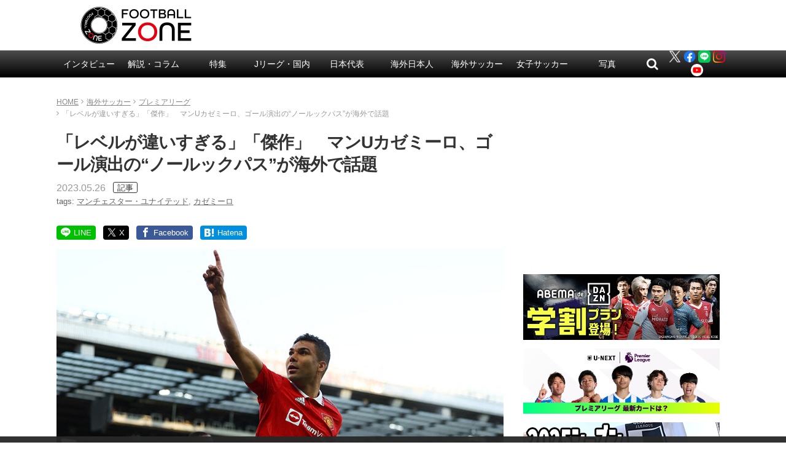

--- FILE ---
content_type: text/html; charset=UTF-8
request_url: https://www.football-zone.net/archives/452881
body_size: 22910
content:
<!DOCTYPE html>
<html lang="ja">
<head>
<meta charset="utf-8">
<meta http-equiv="X-UA-Compatible" content="IE=edge,chrome=1">
<meta name="viewport" content="width=device-width,initial-scale=1.0">
<meta name="keywords" content="今日のピックアップ記事,プレミアリーグ,海外サッカー,マンチェスター・ユナイテッド,カゼミーロ,article" />

<meta name="description" content="イングランド1部マンチェスター・ユナイテッドは5月25日、プレミアリーグ第32節チェルシー戦で4-1の快勝を収めた。そのなかで、前半アディショナルタイムにFWアントニー・マルシャルのゴールを演出したブラジル代表MFカゼミーロのノールックパスに称賛が集まっている。カゼミーロのゴールで1点を先制した前半アディショナルタイム" />

<!-- css -->
<link href="/wp-content/themes/zone-v2-pc/style.css?v=20251112040126" rel="stylesheet" type="text/css" media="screen,print">
<link rel="canonical" href="https://www.football-zone.net/archives/452881">

<title>「レベルが違いすぎる」「傑作」　マンUカゼミーロ、ゴール演出の&quot;ノールックパス&quot;が海外で話題 | フットボールゾーン</title>

<!-- icon --><!--
<link rel="apple-touch-icon" href="http://www.example.net/common/img/icon.png">
<link rel="apple-touch-icon-precomposed" href="http://www.example.net/common/img/icon.png">
<link rel="shortcut icon" href="http://www.example.net/favicon.ico" type="image/vnd.microsoft.icon" />
<link rel="icon" href="http://www.example.net/favicon.ico" type="image/vnd.microsoft.icon" />
-->

<!-- Twitter -->
<meta name="twitter:card" content="summary_large_image">
<meta name="twitter:site" content="@zonewebofficial">
<meta name="twitter:domain" content="https://www.football-zone.net">
	<meta name="twitter:title" content="「レベルが違いすぎる」「傑作」　マンUカゼミーロ、ゴール演出の“ノールックパス”が海外で話題 | FOOTBALL ZONE/フットボールゾーン">
	<meta name="twitter:image:src" content="https://www.football-zone.net/wp-content/uploads/2023/05/26120745/20230526_Casemiro_ReutersImages.jpg">
	<meta name="twitter:description" content="イングランド1部マンチェスター・ユナイテッドは5月25日、プレミアリーグ第32節チェルシー戦で4-1の快勝を収めた。そのなかで、前半アディショナルタイムにFWアントニー・マルシャルのゴールを演出したブラジル代表MFカゼミーロのノールックパスに称賛が集まっている。カゼミーロのゴールで1点を先制した前半アディショナルタイム">

<!-- Facebook -->
	<meta property="og:title" content="「レベルが違いすぎる」「傑作」　マンUカゼミーロ、ゴール演出の“ノールックパス”が海外で話題"/>
	<meta property="og:url" content="https://www.football-zone.net/archives/452881"/>
	<meta property="og:type" content="article"/>
	<meta property="og:description" content="イングランド1部マンチェスター・ユナイテッドは5月25日、プレミアリーグ第32節チェルシー戦で4-1の快勝を収めた。そのなかで、前半アディショナルタイムにFWアントニー・マルシャルのゴールを演出したブラジル代表MFカゼミーロのノールックパスに称賛が集まっている。カゼミーロのゴールで1点を先制した前半アディショナルタイム"/>
		<meta property="og:image" content="https://www.football-zone.net/wp-content/uploads/2023/05/26120745/20230526_Casemiro_ReutersImages.jpg"/>

<!-- JavaScript -->
<script src="/wp-content/themes/zone-v2-pc/common/js/jquery.min.js"></script>
<script src="/wp-content/themes/zone-v2-pc/common/js/functions.js?v=20210524084908"></script>


<!-- All in One SEO Pack 2.12.1 by Michael Torbert of Semper Fi Web Design[703,784] -->
<link rel='next' href='https://www.football-zone.net/archives/452881/2' />

<!-- /all in one seo pack -->
<link rel='dns-prefetch' href='//admin.football-zone.net' />
<link rel='dns-prefetch' href='//s0.wp.com' />
<link rel='dns-prefetch' href='//s.w.org' />
<link rel="alternate" type="application/rss+xml" title="FOOTBALL ZONE/フットボールゾーン &raquo; 「レベルが違いすぎる」「傑作」　マンUカゼミーロ、ゴール演出の“ノールックパス”が海外で話題 のコメントのフィード" href="https://www.football-zone.net/archives/452881/feed" />
<link rel='stylesheet' id='yarppWidgetCss-css'  href='https://www.football-zone.net/wp-content/plugins/yet-another-related-posts-plugin/style/widget.css?ver=5.3.8' type='text/css' media='all' />
<link rel='stylesheet' id='wp-block-library-css'  href='https://www.football-zone.net/wp-includes/css/dist/block-library/style.min.css?ver=5.3.8' type='text/css' media='all' />
<link rel='stylesheet' id='contact-form-7-css'  href='https://www.football-zone.net/wp-content/plugins/contact-form-7/includes/css/styles.css?ver=5.0.5' type='text/css' media='all' />
<link rel='stylesheet' id='tablepress-responsive-tables-css'  href='https://www.football-zone.net/wp-content/plugins/tablepress-responsive-tables/css/responsive.dataTables.min.css?ver=1.5' type='text/css' media='all' />
<link rel='stylesheet' id='tablepress-default-css'  href='https://www.football-zone.net/wp-content/tablepress-combined.min.css?ver=3' type='text/css' media='all' />
<link rel='stylesheet' id='fancybox-css'  href='https://www.football-zone.net/wp-content/plugins/easy-fancybox/css/jquery.fancybox.min.css?ver=1.3.24' type='text/css' media='screen' />
<link rel='stylesheet' id='jetpack_css-css'  href='https://www.football-zone.net/wp-content/plugins/jetpack/css/jetpack.css?ver=7.3.2' type='text/css' media='all' />
<!--[if !IE]><!-->
<link rel='stylesheet' id='tablepress-responsive-tables-flip-css'  href='https://www.football-zone.net/wp-content/plugins/tablepress-responsive-tables/css/tablepress-responsive-flip.min.css?ver=1.5' type='text/css' media='all' />
<!--<![endif]-->
<script type='text/javascript' src='https://www.football-zone.net/wp-includes/js/jquery/jquery.js?ver=1.12.4-wp'></script>
<script type='text/javascript' src='https://www.football-zone.net/wp-includes/js/jquery/jquery-migrate.min.js?ver=1.4.1'></script>

<link rel='dns-prefetch' href='//v0.wordpress.com'/>
<style type='text/css'>img#wpstats{display:none}</style>
<!-- 記事 -->
<script async='async' src="https://flux-cdn.com/client/creative2/football-zone.min.js"></script>
<script type="text/javascript">
  window.pbjs = window.pbjs || {que: []};
</script>
<script type="text/javascript" src="https://pdn.adingo.jp/p.js" async></script>
<script async='async' src='https://securepubads.g.doubleclick.net/tag/js/gpt.js'></script>
<script type="text/javascript">
  window.googletag = window.googletag || {cmd: []};
</script>
<script type="text/javascript">
  window.fluxtag = {
    readyBids: {
      prebid: false,
      amazon: false,
      google: false
    },
    failSafeTimeout: 3e3,
    isFn: function isFn(object) {
      var _t = 'Function';
      var toString = Object.prototype.toString;
      return toString.call(object) === '[object ' + _t + ']';
    },
    launchAdServer: function() {
      if (!fluxtag.readyBids.prebid || !fluxtag.readyBids.amazon) {
        return;
      }
      fluxtag.requestAdServer();
    },
    requestAdServer: function() {
      if (!fluxtag.readyBids.google) {
        fluxtag.readyBids.google = true;
        googletag.cmd.push(function () {
          if (!!(pbjs.setTargetingForGPTAsync) && fluxtag.isFn(pbjs.setTargetingForGPTAsync)) {
            pbjs.que.push(function () {
              pbjs.setTargetingForGPTAsync();
            });
          }
          apstag.setDisplayBids();
          googletag.pubads().refresh();
        });
      }
    }
  };
</script>
<script type="text/javascript">
  setTimeout(function() {
    fluxtag.requestAdServer();
  }, fluxtag.failSafeTimeout);
</script>
<script>
!function(a9,a,p,s,t,A,g){if(a[a9])return;function q(c,r){a[a9]._Q.push([c,r])}a[a9]={init:function(){q("i",arguments)},fetchBids:function(){q("f",arguments)},setDisplayBids:function(){},targetingKeys:function(){return[]},_Q:[]};A=p.createElement(s);A.async=!0;A.src=t;g=p.getElementsByTagName(s)[0];g.parentNode.insertBefore(A,g)}("apstag",window,document,"script","//c.amazon-adsystem.com/aax2/apstag.js");
apstag.init({
  pubID: '138f2e02-8341-4255-b4f3-872c3ced0f91',
  adServer: 'googletag',
  bidTimeout: 2e3
});
apstag.fetchBids({
  slots: [
    {
      slotID: 'div-gpt-ad-1565142563464-0',
      slotName: '/62532913/p_FootballZONEWEB_728x90_title_7319',
      sizes: [[468, 60], [728, 90]]
    },
    {
      slotID: 'div-gpt-ad-1565142639811-0',
      slotName: '/62532913/p_FootballZONEWEB_336x280_kijinaka_7319',
      sizes: [[336, 280], [300, 250]]
    },
    {
      slotID: 'div-gpt-ad-1539326844670-0',
      slotName: '/62532913/p_footballzoneweboverlay_728x90_overlay_21659',
      sizes: [[728, 90]]
    }
  ]
}, function(bids) {
  googletag.cmd.push(function() {
    fluxtag.readyBids.amazon = true;
    fluxtag.launchAdServer();
  });
});
</script>
<script>
    function getSscIdFromCookie() {
        const cookieName = "dc_ssc_idsig";
        const cookies = window.document.cookie.split("; ");
        for (const cookie of cookies) {
            const [key, value] = cookie.split("=");
            if (value === undefined) {
                continue;
            }
            if (key === cookieName) {
                // cookieからSSCIDを取得する場合、Cookieの値のアンダースコアより前の値を取得する
                const splited = value.split("_");
                if (splited.length > 1) {
                    return splited[0];
                }
            }
        }
        return undefined;
    }
    function getSscIdForPpId() {
        let sscId;
        if (window.DC_SSC_MODULE.getSscId) {
            sscId = window.DC_SSC_MODULE.getSscId();
        } else {
            const sscIdFromCookie = getSscIdFromCookie();
            if (sscIdFromCookie) {
                sscId = sscIdFromCookie;
            }
        }
        return sscId;
    }
</script>
<script>
  googletag.cmd.push(function() {
    var getKeywords = function () {
        var metaTag = document.querySelector('meta[name="keywords"]');
        if (!metaTag) {
            return [];
        }
        return metaTag.content.split(',');
    }
    googletag.defineSlot('/62532913,21827460116/p_FootballZONEWEB_970x250_gronavidown_7319', [[970, 250], [728, 90], [970, 90], [468, 60]], 'div-gpt-ad-1565142157869-0').addService(googletag.pubads());
    googletag.defineSlot('/62532913,21827460116/p_FootballZONEWEB_336x280_right1st_7319', [[300, 250], [336, 280]], 'div-gpt-ad-1565142199708-0').addService(googletag.pubads());
    googletag.defineSlot('/62532913,21827460116/p_SoccerMagazineZONEWEB_300x600_right2nd_7319', [[300, 250], [336, 280], [160, 600], [300, 600]], 'div-gpt-ad-1565142381448-0').addService(googletag.pubads());
    googletag.defineSlot('/62532913,21827460116/p_SoccerMagazineZONEWEB_336x280_right3rd_7319', [[300, 250], [336, 280]], 'div-gpt-ad-1565142464027-0').addService(googletag.pubads());
    googletag.defineSlot('/62532913,21827460116/p_FootballZONEWEB_336x280_right4th_7319', [[336, 280], [300, 250]], 'div-gpt-ad-1565142515540-0').addService(googletag.pubads());
    googletag.defineSlot('/62532913,21827460116/p_SoccerMagazineZONEWEB_728x90_title_7319', [[468, 60], [728, 90]], 'div-gpt-ad-1565142563464-0').addService(googletag.pubads());
    googletag.defineSlot('/62532913,21827460116/p_SoccerMagazineZONEWEB_336x280_kijinaka_7319', [[336, 280], [300, 250], [320, 180]], 'div-gpt-ad-1565142639811-0').addService(googletag.pubads());
    googletag.defineSlot('/62532913,21827460116/p_FootballZONEWEB_336x280_kiji1_7319', [[300, 250], [336, 280]], 'div-gpt-ad-1565142690990-0').addService(googletag.pubads());
    googletag.defineSlot('/62532913,21827460116/p_FootballZONEWEB_336x280_kiji2_7319', [[300, 250], [336, 280]], 'div-gpt-ad-1565142728425-0').addService(googletag.pubads());
    googletag.defineSlot('/62532913,21827460116/p_footballzoneweboverlay_728x90_overlay_21659', [728, 90], 'div-gpt-ad-1539326844670-0').addService(googletag.pubads());
    googletag.pubads().setTargeting("c2_keyword", getKeywords());
    function randomInt(min, max) {
      return Math.floor( Math.random() * (max + 1 - min) ) + min;
    }
    const ppidSendProbability = 0.9;
    const sscId = getSscIdForPpId();
    googletag.pubads().setTargeting('fluct_ad_group', String(randomInt(1, 10)));
    //90%の確率でSSCIDをPPIDとして設定、SSCIDが取得できない場合にはPPID自体を設定しない
    if (Math.random() < ppidSendProbability && sscId) {
        googletag.pubads().setPublisherProvidedId(sscId);
    }
    googletag.pubads().enableSingleRequest();
    googletag.pubads().disableInitialLoad();
    googletag.enableServices();
    if (!!(window.pbFlux) && !!(window.pbFlux.prebidBidder) && fluxtag.isFn(window.pbFlux.prebidBidder)) {
      pbjs.que.push(function () {
        window.pbFlux.prebidBidder();
      });
    } else {
      fluxtag.readyBids.prebid = true;
      fluxtag.launchAdServer();
    }
  });
</script>
<script src="https://one.adingo.jp/tag/football-zone/119eeb13-ac56-45e8-839c-5698ab1cb83b.js"></script>

<!-- taboola -->
<script type="text/javascript">
  window._taboola = window._taboola || [];
  _taboola.push({article:'auto'});
  !function (e, f, u, i) {
    if (!document.getElementById(i)){
      e.async = 1;
      e.src = u;
      e.id = i;
      f.parentNode.insertBefore(e, f);
    }
  }(document.createElement('script'),
  document.getElementsByTagName('script')[0],
  '//cdn.taboola.com/libtrc/footballzone/loader.js',
  'tb_loader_script');
  if(window.performance && typeof window.performance.mark == 'function')
    {window.performance.mark('tbl_ic');}
</script>
<script>
(function(i,s,o,g,r,a,m){i['GoogleAnalyticsObject']=r;i[r]=i[r]||function(){
(i[r].q=i[r].q||[]).push(arguments)},i[r].l=1*new Date();a=s.createElement(o),
m=s.getElementsByTagName(o)[0];a.async=1;a.src=g;m.parentNode.insertBefore(a,m)
})(window,document,'script','//www.google-analytics.com/analytics.js','ga');
ga('create', 'UA-46555441-1', 'auto');
ga('require', 'displayfeatures');

ga('set', 'contentGroup1', '海外サッカー');
ga('set', 'contentGroup2', '今日のピックアップ記事');

ga('send', 'pageview');
</script>




    <!-- Google Tag Manager -->
    <script>(function(w,d,s,l,i){w[l]=w[l]||[];w[l].push({'gtm.start':
                new Date().getTime(),event:'gtm.js'});var f=d.getElementsByTagName(s)[0],
            j=d.createElement(s),dl=l!='dataLayer'?'&l='+l:'';j.async=true;j.src=
            'https://www.googletagmanager.com/gtm.js?id='+i+dl;f.parentNode.insertBefore(j,f);
        })(window,document,'script','dataLayer','GTM-MGBSHTK');</script>
    <!-- End Google Tag Manager -->

    <meta property="article:published_time" content="2023-05-26T12:10:00+09:00"/>
    <meta property="article:modified_time" content="2023-05-26T12:25:18+09:00"/>

			<script type="application/ld+json">
		{
		"mainEntityOfPage":{
			"@id": "https://www.football-zone.net/archives/452881"
		}
		}
		</script>
	
  <!-- Server Side Cookie ID -->
  <script>
    (function (w, d, s, g, i) {
      w[g] = w[g] || [];
      w[g]['param'] = w[g]['param'] || [];
      var h = {};
      h['endpoint'] = 'www.football-zone.net';
      for (var k of Object.keys(i)) { h[k] = i[k] };
      w[g]['param'].push(h);
      var t = d.getElementsByTagName(s)[0],
        u = d.createElement(s);
      u.async = true;
      u.src = 'https://www.football-zone.net/ssc.min.js'
      t.parentNode.insertBefore(u, t);
    })(window, document, 'script', 'DC_SSC_MODULE', {
    	disableExternalLink: true,
    });
  </script>
</head>



<body id="page" class="post-template-default single single-post postid-452881 single-format-standard">
<!-- Google Tag Manager (noscript) -->
<noscript><iframe src="https://www.googletagmanager.com/ns.html?id=GTM-MGBSHTK"
                  height="0" width="0" style="display:none;visibility:hidden"></iframe></noscript>
<!-- End Google Tag Manager (noscript) -->

<header>
<div class="header-logo">
	<h1><a href="/"><img src="/wp-content/themes/zone-v2-pc/common/img/logo-ver2.png" alt="FOOTBALL ZONE" width="220" height="62"></a></h1>
</div>
<div class="header-box">
</div>
</header>

<nav id="header-nav" class="header-nav">
<ul>
	
	<li id="menu-item-248115" class="menu-item menu-item-type-taxonomy menu-item-object-category menu-item-has-children menu-item-248115"><a href="https://www.football-zone.net/archives/category/interview">インタビュー</a>
<ul class="sub-menu">
	<li id="menu-item-270138" class="menu-item menu-item-type-taxonomy menu-item-object-category menu-item-270138"><a href="https://www.football-zone.net/archives/category/interview/j-interview">Jリーグ</a></li>
	<li id="menu-item-270139" class="menu-item menu-item-type-taxonomy menu-item-object-category menu-item-270139"><a href="https://www.football-zone.net/archives/category/interview/overseas-interview">海外</a></li>
	<li id="menu-item-270140" class="menu-item menu-item-type-taxonomy menu-item-object-category menu-item-270140"><a href="https://www.football-zone.net/archives/category/interview/nadeshiko-interview">なでしこ</a></li>
</ul>
</li>
<li id="menu-item-184675" class="menu-item menu-item-type-taxonomy menu-item-object-category menu-item-has-children menu-item-184675"><a href="https://www.football-zone.net/archives/category/column">解説・コラム</a>
<ul class="sub-menu">
	<li id="menu-item-248110" class="footer-not-show menu-item menu-item-type-taxonomy menu-item-object-category menu-item-has-children menu-item-248110"><a href="https://www.football-zone.net/archives/category/column/commentary">解説</a>
	<ul class="sub-menu">
		<li id="menu-item-582447" class="jpPlayers menu-item menu-item-type-taxonomy menu-item-object-category menu-item-582447"><a href="https://www.football-zone.net/archives/category/column/commentary/kakitani">柿谷曜一朗</a></li>
		<li id="menu-item-582449" class="jpPlayers menu-item menu-item-type-taxonomy menu-item-object-category menu-item-582449"><a href="https://www.football-zone.net/archives/category/column/commentary/maruhashi">丸橋祐介</a></li>
		<li id="menu-item-312205" class="jpPlayers menu-item menu-item-type-taxonomy menu-item-object-category menu-item-312205"><a href="https://www.football-zone.net/archives/category/column/commentary/fukunishi-takashi">福西崇史</a></li>
		<li id="menu-item-563411" class="jpPlayers menu-item menu-item-type-taxonomy menu-item-object-category menu-item-563411"><a href="https://www.football-zone.net/archives/category/column/commentary/ota-kosuke">太田宏介</a></li>
		<li id="menu-item-569260" class="jpPlayers menu-item menu-item-type-taxonomy menu-item-object-category menu-item-569260"><a href="https://www.football-zone.net/archives/category/column/commentary/ota-yoshiaki">太田吉彰</a></li>
		<li id="menu-item-565761" class="jpPlayers menu-item menu-item-type-taxonomy menu-item-object-category menu-item-565761"><a href="https://www.football-zone.net/archives/category/column/commentary/otsu-yuki">大津祐樹</a></li>
		<li id="menu-item-273474" class="jpPlayers menu-item menu-item-type-taxonomy menu-item-object-category menu-item-273474"><a href="https://www.football-zone.net/archives/category/column/commentary/kurihara-yuzo">栗原勇蔵</a></li>
		<li id="menu-item-440411" class="jpPlayers menu-item menu-item-type-taxonomy menu-item-object-category menu-item-440411"><a href="https://www.football-zone.net/archives/category/column/commentary/tamada-keiji">玉田圭司</a></li>
		<li id="menu-item-440410" class="jpPlayers menu-item menu-item-type-taxonomy menu-item-object-category menu-item-440410"><a href="https://www.football-zone.net/archives/category/column/commentary/sato-hisato">佐藤寿人</a></li>
		<li id="menu-item-300719" class="jpPlayers menu-item menu-item-type-taxonomy menu-item-object-category menu-item-300719"><a href="https://www.football-zone.net/archives/category/column/commentary/narazaki-seigo">楢﨑正剛</a></li>
		<li id="menu-item-525811" class="menu-item menu-item-type-taxonomy menu-item-object-category menu-item-525811"><a href="https://www.football-zone.net/archives/category/column/commentary/maezono">前園真聖</a></li>
		<li id="menu-item-312206" class="jpPlayers menu-item menu-item-type-taxonomy menu-item-object-category menu-item-312206"><a href="https://www.football-zone.net/archives/category/column/commentary/ishikawa-naohiro">石川直宏</a></li>
		<li id="menu-item-273472" class="jpPlayers menu-item menu-item-type-taxonomy menu-item-object-category menu-item-273472"><a href="https://www.football-zone.net/archives/category/column/commentary/kaneda-nobutoshi">金田喜稔</a></li>
		<li id="menu-item-440409" class="jpPlayers menu-item menu-item-type-taxonomy menu-item-object-category menu-item-440409"><a href="https://www.football-zone.net/archives/category/column/commentary/iemoto-masaaki">家本政明</a></li>
		<li id="menu-item-582448" class="jpPlayers menu-item menu-item-type-taxonomy menu-item-object-category menu-item-582448"><a href="https://www.football-zone.net/archives/category/column/commentary/havenaar">ハーフナー・マイク</a></li>
		<li id="menu-item-495156" class="jpPlayers menu-item menu-item-type-taxonomy menu-item-object-post_tag menu-item-495156"><a href="https://www.football-zone.net/archives/tag/tulio">田中マルクス闘莉王</a></li>
	</ul>
</li>
	<li id="menu-item-248113" class="footer-not-show footer-cat-column menu-item menu-item-type-taxonomy menu-item-object-category menu-item-has-children menu-item-248113"><a href="https://www.football-zone.net/archives/category/column/column-list">コラム</a>
	<ul class="sub-menu">
		<li id="menu-item-248111" class="menu-item menu-item-type-taxonomy menu-item-object-category menu-item-248111"><a href="https://www.football-zone.net/archives/category/column/column-list/expert">識者コラム</a></li>
		<li id="menu-item-248125" class="menu-item menu-item-type-taxonomy menu-item-object-category menu-item-248125"><a href="https://www.football-zone.net/archives/category/column/column-list/j-reporter">J番記者コラム</a></li>
		<li id="menu-item-248112" class="menu-item menu-item-type-taxonomy menu-item-object-category menu-item-has-children menu-item-248112"><a href="https://www.football-zone.net/archives/category/column/column-list/from-overseas">海外発コラム</a>
		<ul class="sub-menu">
			<li id="menu-item-518121" class="menu-item menu-item-type-taxonomy menu-item-object-post_tag menu-item-518121"><a href="https://www.football-zone.net/archives/tag/%e5%85%83%e3%83%97%e3%83%ad%e3%82%b5%e3%83%83%e3%82%ab%e3%83%bc%e9%81%b8%e6%89%8b%e3%81%ae%e8%bb%a2%e8%ba%ab%e9%8c%b2">元プロ選手の転身録</a></li>
			<li id="menu-item-518119" class="menu-item menu-item-type-taxonomy menu-item-object-post_tag menu-item-518119"><a href="https://www.football-zone.net/archives/tag/%e5%a4%a9%e6%89%8d%e3%82%b5%e3%83%83%e3%82%ab%e3%83%bc%e3%82%ad%e3%83%83%e3%82%ba">天才キッズ</a></li>
		</ul>
</li>
	</ul>
</li>
</ul>
</li>
<li id="menu-item-466470" class="menu-item menu-item-type-custom menu-item-object-custom menu-item-has-children menu-item-466470"><a href="https://www.football-zone.net/archive-feature">特集</a>
<ul class="sub-menu">
	<li id="menu-item-485656" class="menu-item menu-item-type-custom menu-item-object-custom menu-item-485656"><a href="https://www.football-zone.net/archive-feature">特集一覧</a></li>
</ul>
</li>
<li id="menu-item-85139" class="menu-item menu-item-type-taxonomy menu-item-object-category menu-item-has-children menu-item-85139"><a href="https://www.football-zone.net/archives/category/domestic">Jリーグ・国内</a>
<ul class="sub-menu">
	<li id="menu-item-171453" class="menu-item menu-item-type-taxonomy menu-item-object-category menu-item-has-children menu-item-171453"><a href="https://www.football-zone.net/archives/category/domestic/acl">ACL</a>
	<ul class="sub-menu">
		<li id="menu-item-553792" class="menu-item menu-item-type-taxonomy menu-item-object-post_tag menu-item-553792"><a href="https://www.football-zone.net/archives/tag/%e3%83%b4%e3%82%a3%e3%83%83%e3%82%bb%e3%83%ab%e7%a5%9e%e6%88%b8">ヴィッセル神戸</a></li>
		<li id="menu-item-609505" class="menu-item menu-item-type-taxonomy menu-item-object-post_tag menu-item-609505"><a href="https://www.football-zone.net/archives/tag/sanfrecce-hiroshima">サンフレッチェ広島</a></li>
		<li id="menu-item-609504" class="menu-item menu-item-type-taxonomy menu-item-object-post_tag menu-item-609504"><a href="https://www.football-zone.net/archives/tag/fc%e7%94%ba%e7%94%b0%e3%82%bc%e3%83%ab%e3%83%93%e3%82%a2">FC町田ゼルビア</a></li>
		<li id="menu-item-609506" class="menu-item menu-item-type-taxonomy menu-item-object-post_tag menu-item-609506"><a href="https://www.football-zone.net/archives/tag/%e3%82%ac%e3%83%b3%e3%83%90%e5%a4%a7%e9%98%aa">ガンバ大阪</a></li>
	</ul>
</li>
	<li id="menu-item-85140" class="menu-item menu-item-type-taxonomy menu-item-object-category menu-item-85140"><a href="https://www.football-zone.net/archives/category/domestic/j1">J1</a></li>
	<li id="menu-item-85145" class="menu-item menu-item-type-taxonomy menu-item-object-category menu-item-85145"><a href="https://www.football-zone.net/archives/category/domestic/j2">J2</a></li>
	<li id="menu-item-85149" class="menu-item menu-item-type-taxonomy menu-item-object-category menu-item-85149"><a href="https://www.football-zone.net/archives/category/domestic/j3">J3</a></li>
	<li id="menu-item-300720" class="menu-item menu-item-type-taxonomy menu-item-object-category menu-item-has-children menu-item-300720"><a href="https://www.football-zone.net/archives/category/domestic/highschool-university">高校・大学</a>
	<ul class="sub-menu">
		<li id="menu-item-300721" class="menu-item menu-item-type-taxonomy menu-item-object-category menu-item-300721"><a href="https://www.football-zone.net/archives/category/domestic/highschool-university/highschool">高校サッカー</a></li>
		<li id="menu-item-300722" class="menu-item menu-item-type-taxonomy menu-item-object-category menu-item-300722"><a href="https://www.football-zone.net/archives/category/domestic/highschool-university/university">大学サッカー</a></li>
	</ul>
</li>
</ul>
</li>
<li id="menu-item-85118" class="menu-item menu-item-type-taxonomy menu-item-object-category menu-item-has-children menu-item-85118"><a href="https://www.football-zone.net/archives/category/daihyo">日本代表</a>
<ul class="sub-menu">
	<li id="menu-item-85249" class="menu-item menu-item-type-taxonomy menu-item-object-category menu-item-85249"><a href="https://www.football-zone.net/archives/category/daihyo/samurai-blue">A代表</a></li>
	<li id="menu-item-201586" class="menu-item menu-item-type-taxonomy menu-item-object-category menu-item-201586"><a href="https://www.football-zone.net/archives/category/daihyo/under-national">アンダー代表</a></li>
</ul>
</li>
<li id="menu-item-97648" class="menu-item menu-item-type-taxonomy menu-item-object-category menu-item-has-children menu-item-97648"><a href="https://www.football-zone.net/archives/category/world">海外日本人</a>
<ul class="sub-menu">
	<li id="menu-item-85193" class="jpPlayers menu-item menu-item-type-taxonomy menu-item-object-category menu-item-85193"><a href="https://www.football-zone.net/archives/category/world/takuma-asano">浅野拓磨</a></li>
	<li id="menu-item-392229" class="jpPlayers menu-item menu-item-type-taxonomy menu-item-object-category menu-item-392229"><a href="https://www.football-zone.net/archives/category/world/ko-itakura">板倉 滉</a></li>
	<li id="menu-item-167985" class="jpPlayers menu-item menu-item-type-taxonomy menu-item-object-category menu-item-167985"><a href="https://www.football-zone.net/archives/category/world/junya-ito">伊東純也</a></li>
	<li id="menu-item-392252" class="jpPlayers menu-item menu-item-type-taxonomy menu-item-object-category menu-item-392252"><a href="https://www.football-zone.net/archives/category/world/hiroki-ito">伊藤洋輝</a></li>
	<li id="menu-item-471979" class="jpPlayers menu-item menu-item-type-taxonomy menu-item-object-post_tag menu-item-471979"><a href="https://www.football-zone.net/archives/tag/%e4%bc%8a%e8%97%a4%e6%b6%bc%e5%a4%aa%e9%83%8e">伊藤涼太郎</a></li>
	<li id="menu-item-563420" class="jpPlayers menu-item menu-item-type-taxonomy menu-item-object-post_tag menu-item-563420"><a href="https://www.football-zone.net/archives/tag/%e5%b2%a9%e7%94%b0%e6%99%ba%e8%bc%9d">岩田智輝</a></li>
	<li id="menu-item-392239" class="jpPlayers menu-item menu-item-type-taxonomy menu-item-object-category menu-item-392239"><a href="https://www.football-zone.net/archives/category/world/ayase-ueda">上田綺世</a></li>
	<li id="menu-item-123505" class="jpPlayers menu-item menu-item-type-taxonomy menu-item-object-category menu-item-123505"><a href="https://www.football-zone.net/archives/category/world/wataru-endo">遠藤 航</a></li>
	<li id="menu-item-562226" class="jpPlayers menu-item menu-item-type-taxonomy menu-item-object-category menu-item-562226"><a href="https://www.football-zone.net/archives/category/world/ohashi-yuki">大橋祐紀</a></li>
	<li id="menu-item-471961" class="jpPlayers menu-item menu-item-type-taxonomy menu-item-object-category menu-item-471961"><a href="https://www.football-zone.net/archives/category/world/ogawa-koki">小川航基</a></li>
	<li id="menu-item-200046" class="jpPlayers menu-item menu-item-type-taxonomy menu-item-object-category menu-item-200046"><a href="https://www.football-zone.net/archives/category/world/takefusa-kubo">久保建英</a></li>
	<li id="menu-item-609502" class="jpPlayers menu-item menu-item-type-taxonomy menu-item-object-category menu-item-609502"><a href="https://www.football-zone.net/archives/category/world/sano-kaishu">佐野海舟</a></li>
	<li id="menu-item-607555" class="jpPlayers menu-item menu-item-type-taxonomy menu-item-object-category menu-item-607555"><a href="https://www.football-zone.net/archives/category/world/suzuki-yuito">鈴木唯人</a></li>
	<li id="menu-item-607557" class="jpPlayers menu-item menu-item-type-taxonomy menu-item-object-category menu-item-607557"><a href="https://www.football-zone.net/archives/category/world/seko-ayumu">瀬古歩夢</a></li>
	<li id="menu-item-132491" class="jpPlayers menu-item menu-item-type-taxonomy menu-item-object-category menu-item-132491"><a href="https://www.football-zone.net/archives/category/world/daichi-kamada">鎌田大地</a></li>
	<li id="menu-item-567953" class="jpPlayers menu-item menu-item-type-taxonomy menu-item-object-category menu-item-567953"><a href="https://www.football-zone.net/archives/category/world/sugawara-yukinari">菅原由勢</a></li>
	<li id="menu-item-562223" class="jpPlayers menu-item menu-item-type-taxonomy menu-item-object-category menu-item-562223"><a href="https://www.football-zone.net/archives/category/world/suzuki-zion">鈴木彩艶</a></li>
	<li id="menu-item-607553" class="jpPlayers menu-item menu-item-type-taxonomy menu-item-object-category menu-item-607553"><a href="https://www.football-zone.net/archives/category/world/takai-kota">高井幸大</a></li>
	<li id="menu-item-556352" class="jpPlayers menu-item menu-item-type-taxonomy menu-item-object-category menu-item-556352"><a href="https://www.football-zone.net/archives/category/world/tanaka-ao">田中 碧</a></li>
	<li id="menu-item-471971" class="jpPlayers menu-item menu-item-type-taxonomy menu-item-object-post_tag menu-item-471971"><a href="https://www.football-zone.net/archives/tag/%e8%b0%b7%e5%8f%a3%e5%bd%b0%e6%82%9f">谷口彰悟</a></li>
	<li id="menu-item-93358" class="jpPlayers menu-item menu-item-type-taxonomy menu-item-object-category menu-item-93358"><a href="https://www.football-zone.net/archives/category/world/ritsu-doan">堂安 律</a></li>
	<li id="menu-item-122843" class="jpPlayers menu-item menu-item-type-taxonomy menu-item-object-category menu-item-122843"><a href="https://www.football-zone.net/archives/category/world/takehiro-tomiyasu">冨安健洋</a></li>
	<li id="menu-item-562224" class="jpPlayers menu-item menu-item-type-taxonomy menu-item-object-category menu-item-562224"><a href="https://www.football-zone.net/archives/category/world/nakamura-keito">中村敬斗</a></li>
	<li id="menu-item-471970" class="jpPlayers menu-item menu-item-type-taxonomy menu-item-object-post_tag menu-item-471970"><a href="https://www.football-zone.net/archives/tag/%e4%b8%ad%e6%9d%91%e8%88%aa%e8%bc%94">中村航輔</a></li>
	<li id="menu-item-392231" class="jpPlayers menu-item menu-item-type-taxonomy menu-item-object-category menu-item-392231"><a href="https://www.football-zone.net/archives/category/world/reo-hatate">旗手怜央</a></li>
	<li id="menu-item-471973" class="jpPlayers menu-item menu-item-type-taxonomy menu-item-object-post_tag menu-item-471973"><a href="https://www.football-zone.net/archives/tag/%e6%a9%8b%e5%b2%a1%e5%a4%a7%e6%a8%b9">橋岡大樹</a></li>
	<li id="menu-item-563415" class="jpPlayers menu-item menu-item-type-taxonomy menu-item-object-post_tag menu-item-563415"><a href="https://www.football-zone.net/archives/tag/%e5%b9%b3%e6%b2%b3%e6%82%a0">平河 悠</a></li>
	<li id="menu-item-563422" class="jpPlayers menu-item menu-item-type-taxonomy menu-item-object-post_tag menu-item-563422"><a href="https://www.football-zone.net/archives/tag/%e8%97%a4%e6%9c%ac%e5%af%9b%e4%b9%9f">藤本寛也</a></li>
	<li id="menu-item-347079" class="jpPlayers menu-item menu-item-type-taxonomy menu-item-object-category menu-item-347079"><a href="https://www.football-zone.net/archives/category/world/kyogo-furuhashi">古橋亨梧</a></li>
	<li id="menu-item-85204" class="jpPlayers menu-item menu-item-type-taxonomy menu-item-object-category menu-item-85204"><a href="https://www.football-zone.net/archives/category/world/keisuke-honda">本田圭佑</a></li>
	<li id="menu-item-607559" class="jpPlayers menu-item menu-item-type-taxonomy menu-item-object-category menu-item-607559"><a href="https://www.football-zone.net/archives/category/world/machida-koki">町田浩樹</a></li>
	<li id="menu-item-362154" class="jpPlayers menu-item menu-item-type-taxonomy menu-item-object-category menu-item-362154"><a href="https://www.football-zone.net/archives/category/world/daizen-maeda">前田大然</a></li>
	<li id="menu-item-347080" class="jpPlayers menu-item menu-item-type-taxonomy menu-item-object-category menu-item-347080"><a href="https://www.football-zone.net/archives/category/world/kaoru-mitoma">三笘 薫</a></li>
	<li id="menu-item-471975" class="jpPlayers menu-item menu-item-type-taxonomy menu-item-object-post_tag menu-item-471975"><a href="https://www.football-zone.net/archives/tag/%e4%b8%89%e5%a5%bd%e5%ba%b7%e5%85%90">三好康児</a></li>
	<li id="menu-item-130043" class="jpPlayers menu-item menu-item-type-taxonomy menu-item-object-category menu-item-130043"><a href="https://www.football-zone.net/archives/category/world/takumi-minamino">南野拓実</a></li>
	<li id="menu-item-392243" class="jpPlayers menu-item menu-item-type-taxonomy menu-item-object-category menu-item-392243"><a href="https://www.football-zone.net/archives/category/world/hidemasa-morita">守田英正</a></li>
	<li id="menu-item-563417" class="jpPlayers menu-item menu-item-type-taxonomy menu-item-object-post_tag menu-item-563417"><a href="https://www.football-zone.net/archives/tag/%e6%a8%aa%e5%b1%b1%e6%ad%a9%e5%a4%a2">横山歩夢</a></li>
	<li id="menu-item-85184" class="jpPlayers menu-item menu-item-type-taxonomy menu-item-object-category menu-item-85184"><a href="https://www.football-zone.net/archives/category/world/maya-yoshida">吉田麻也</a></li>
</ul>
</li>
<li id="menu-item-85160" class="menu-item menu-item-type-taxonomy menu-item-object-category current-post-ancestor current-menu-parent current-post-parent menu-item-has-children menu-item-85160"><a href="https://www.football-zone.net/archives/category/overseas-league">海外サッカー</a>
<ul class="sub-menu">
	<li id="menu-item-85167" class="menu-item menu-item-type-taxonomy menu-item-object-category current-post-ancestor current-menu-parent current-post-parent menu-item-85167"><a href="https://www.football-zone.net/archives/category/overseas-league/premier">プレミアリーグ</a></li>
	<li id="menu-item-98662" class="menu-item menu-item-type-taxonomy menu-item-object-category menu-item-98662"><a href="https://www.football-zone.net/archives/category/overseas-league/liga">ラ・リーガ</a></li>
	<li id="menu-item-85166" class="menu-item menu-item-type-taxonomy menu-item-object-category menu-item-85166"><a href="https://www.football-zone.net/archives/category/overseas-league/bundes">ブンデスリーガ</a></li>
	<li id="menu-item-85170" class="menu-item menu-item-type-taxonomy menu-item-object-category menu-item-85170"><a href="https://www.football-zone.net/archives/category/overseas-league/serie">セリエA</a></li>
	<li id="menu-item-98664" class="menu-item menu-item-type-taxonomy menu-item-object-category menu-item-98664"><a href="https://www.football-zone.net/archives/category/overseas-league/ligue1">リーグ・アン</a></li>
	<li id="menu-item-93332" class="menu-item menu-item-type-taxonomy menu-item-object-category menu-item-93332"><a href="https://www.football-zone.net/archives/category/overseas-league/clnews">CL</a></li>
	<li id="menu-item-93333" class="menu-item menu-item-type-taxonomy menu-item-object-category menu-item-93333"><a href="https://www.football-zone.net/archives/category/overseas-league/elnews">EL</a></li>
	<li id="menu-item-230084" class="menu-item menu-item-type-taxonomy menu-item-object-category menu-item-230084"><a href="https://www.football-zone.net/archives/category/national-team-competition/worldcup">W杯</a></li>
	<li id="menu-item-230085" class="menu-item menu-item-type-taxonomy menu-item-object-category menu-item-230085"><a href="https://www.football-zone.net/archives/category/national-team-competition/olympic">五輪</a></li>
	<li id="menu-item-230087" class="menu-item menu-item-type-taxonomy menu-item-object-category menu-item-230087"><a href="https://www.football-zone.net/archives/category/national-team-competition/euro">EURO</a></li>
</ul>
</li>
<li id="menu-item-447536" class="menu-item menu-item-type-taxonomy menu-item-object-category menu-item-has-children menu-item-447536"><a href="https://www.football-zone.net/archives/category/woman-soccer">女子サッカー</a>
<ul class="sub-menu">
	<li id="menu-item-336585" class="menu-item menu-item-type-taxonomy menu-item-object-category menu-item-has-children menu-item-336585"><a href="https://www.football-zone.net/archives/category/woman-soccer/we">WEリーグ</a>
	<ul class="sub-menu">
		<li id="menu-item-611495" class="menu-item menu-item-type-taxonomy menu-item-object-post_tag menu-item-611495"><a href="https://www.football-zone.net/archives/tag/we-zone">WE×ZONE</a></li>
	</ul>
</li>
	<li id="menu-item-85134" class="menu-item menu-item-type-taxonomy menu-item-object-category menu-item-85134"><a href="https://www.football-zone.net/archives/category/woman-soccer/nadeshiko-japan">なでしこジャパン</a></li>
	<li id="menu-item-447538" class="menu-item menu-item-type-taxonomy menu-item-object-category menu-item-has-children menu-item-447538"><a href="https://www.football-zone.net/archives/category/woman-soccer/world-woman">海外日本人女子選手</a>
	<ul class="sub-menu">
		<li id="menu-item-485676" class="menu-item menu-item-type-taxonomy menu-item-object-post_tag menu-item-485676"><a href="https://www.football-zone.net/archives/tag/%e6%a4%8d%e6%9c%a8%e7%90%86%e5%ad%90">植木理子</a></li>
		<li id="menu-item-485677" class="menu-item menu-item-type-taxonomy menu-item-object-post_tag menu-item-485677"><a href="https://www.football-zone.net/archives/tag/%e9%81%a0%e8%97%a4%e7%b4%94">遠藤 純</a></li>
		<li id="menu-item-447540" class="menu-item menu-item-type-taxonomy menu-item-object-category menu-item-447540"><a href="https://www.football-zone.net/archives/category/woman-soccer/world-woman/saki-kumagai">熊谷紗希</a></li>
		<li id="menu-item-447539" class="menu-item menu-item-type-taxonomy menu-item-object-category menu-item-447539"><a href="https://www.football-zone.net/archives/category/woman-soccer/world-woman/risa-shimizu">清水梨紗</a></li>
		<li id="menu-item-485679" class="menu-item menu-item-type-taxonomy menu-item-object-post_tag menu-item-485679"><a href="https://www.football-zone.net/archives/tag/%e6%9d%89%e7%94%b0%e5%a6%83%e5%92%8c">杉田妃和</a></li>
		<li id="menu-item-447542" class="menu-item menu-item-type-taxonomy menu-item-object-category menu-item-447542"><a href="https://www.football-zone.net/archives/category/woman-soccer/world-woman/fuka-nagano">長野風花</a></li>
		<li id="menu-item-447541" class="menu-item menu-item-type-taxonomy menu-item-object-category menu-item-447541"><a href="https://www.football-zone.net/archives/category/woman-soccer/world-woman/yui-hasegawa">長谷川唯</a></li>
		<li id="menu-item-485678" class="menu-item menu-item-type-taxonomy menu-item-object-post_tag menu-item-485678"><a href="https://www.football-zone.net/archives/tag/%e6%9e%97%e7%a9%82%e4%b9%8b%e9%a6%99">林穂之香</a></li>
		<li id="menu-item-485680" class="menu-item menu-item-type-taxonomy menu-item-object-post_tag menu-item-485680"><a href="https://www.football-zone.net/archives/tag/%e5%8d%97%e8%90%8c%e8%8f%af">南 萌華</a></li>
		<li id="menu-item-472981" class="menu-item menu-item-type-taxonomy menu-item-object-category menu-item-472981"><a href="https://www.football-zone.net/archives/category/woman-soccer/world-woman/miyazawa-hinata">宮澤ひなた</a></li>
	</ul>
</li>
</ul>
</li>
<li id="menu-item-485685" class="menu-item menu-item-type-taxonomy menu-item-object-category menu-item-has-children menu-item-485685"><a href="https://www.football-zone.net/archives/category/zone-photo">写真</a>
<ul class="sub-menu">
	<li id="menu-item-485687" class="menu-item menu-item-type-taxonomy menu-item-object-category menu-item-485687"><a href="https://www.football-zone.net/archives/category/zone-photo">フォトギャラリー</a></li>
</ul>
</li>
	
	<li class="header-nav-icn header-nav-search"><a href="javascript:void(0)"><span class="icon-search"><span>検索</span></span></a>
		<ul id="nav_search">
			<li>
									<form role="search" method="get" id="searchform" class="searchform" action="https://www.google.co.jp/search">
						<input type="hidden" name="hl" value="ja">
						<input type="hidden" name="as_sitesearch" value="www.football-zone.net/">
						<input type="hidden" name="ie" value="utf-8">
						<input type="hidden" name="oe" value="utf-8">
						<input type="text" class="header-search-text" name="q" id="q" maxlength="255" placeholder="記事検索">
						<button type="submit" class="header-search-button"><i class="fa fa-search" aria-hidden="true"></i> 検索</button>
					</form>
							</li>
		</ul>
	</li>
	<li class="header-sns-icn">
		<ul class="header-nav-sns">
			<li class="header-nav-icn"><a href="https://twitter.com/zonewebofficial" target="_blank"><img class="icon-twitter" src="https://www.football-zone.net/wp-content/themes/zone-v2-pc/common/img/x-icon.png"></a></li>
			<li class="header-nav-icn"><a href="https://www.facebook.com/FootballZONEweb" target="_blank"><img class="icon-facebook" src="https://www.football-zone.net/wp-content/themes/zone-v2-pc/common/img/facebook-icon.png"></a></li>
			<li class="header-nav-icn"><a href="https://line.me/R/ti/p/@oa-footballzoneweb?from=page" target="_blank"><img class="icon-line" src="https://www.football-zone.net/wp-content/themes/zone-v2-pc/common/img/line-icon.png"></a></li>
			<li class="header-nav-icn"><a href="https://www.instagram.com/zonewebofficial/" target="_blank"><img class="icon-instagram" src="https://www.football-zone.net/wp-content/themes/zone-v2-pc/common/img/instagram-icon.png"></a></li>
			<li class="header-nav-icn"><a href="https://www.youtube.com/channel/UCpzcDNdS-uUpugg22fonW2w" target="_blank"><img class="icon-youtube" src="https://www.football-zone.net/wp-content/themes/zone-v2-pc/common/img/youtube-icon.png"></a></li>
		</ul>
	</li>
</ul>
<div id="header-nav-lower"></div>
</nav>

<script>
jQuery(function($){$('#searchform').on('submit',function(){var _sw=$('#header_search').val();location.href='/search/'+encodeURIComponent(_sw);return false;})});
</script>

<main>
<!-- ########## /header ########## -->

<div class="box box-wide">
<!-- /62532913/p_FootballZONEWEB_970x250_gronavidown_7319 -->
<div id='div-gpt-ad-1565142157869-0'>
  <script>
    googletag.cmd.push(function() { googletag.display('div-gpt-ad-1565142157869-0'); });
  </script>
</div></div>




<div id="content">

<ul class="topicpath">
<!-- Breadcrumb NavXT 6.3.0 -->
<li class="home"><span property="itemListElement" typeof="ListItem"><a property="item" typeof="WebPage" title="FOOTBALL ZONE/フットボールゾーンへ移動" href="https://www.football-zone.net" class="home"><span property="name">HOME</span></a><meta property="position" content="1"></span></li>
<li class="taxonomy category"><span property="itemListElement" typeof="ListItem"><a property="item" typeof="WebPage" title="海外サッカーのカテゴリーアーカイブへ移動" href="https://www.football-zone.net/archives/category/overseas-league" class="taxonomy category"><span property="name">海外サッカー</span></a><meta property="position" content="2"></span></li>
<li class="taxonomy category"><span property="itemListElement" typeof="ListItem"><a property="item" typeof="WebPage" title="プレミアリーグのカテゴリーアーカイブへ移動" href="https://www.football-zone.net/archives/category/overseas-league/premier" class="taxonomy category"><span property="name">プレミアリーグ</span></a><meta property="position" content="3"></span></li>
<li class="post post-post current-item"><span property="itemListElement" typeof="ListItem"><span property="name">「レベルが違いすぎる」「傑作」　マンUカゼミーロ、ゴール演出の“ノールックパス”が海外で話題</span><meta property="position" content="4"></span></li>
</ul>



<h1>「レベルが違いすぎる」「傑作」　マンUカゼミーロ、ゴール演出の“ノールックパス”が海外で話題</h1>



<section class="article-meta">

<ul class="post-meta">
	<li class="post-date">2023.05.26</li>
	<li class="post-type">記事</li>
</ul>

<div class="article-meta-bottom article-tags">
    tags: <a href="https://www.football-zone.net/archives/tag/%e3%83%9e%e3%83%b3%e3%83%81%e3%82%a7%e3%82%b9%e3%82%bf%e3%83%bc%e3%83%bb%e3%83%a6%e3%83%8a%e3%82%a4%e3%83%86%e3%83%83%e3%83%89" rel="tag">マンチェスター・ユナイテッド</a>, <a href="https://www.football-zone.net/archives/tag/%e3%82%ab%e3%82%bc%e3%83%9f%e3%83%bc%e3%83%ad" rel="tag">カゼミーロ</a></div>

<div class="box">
<!-- /62532913/p_SoccerMagazineZONEWEB_728x90_title_7319 -->
<div id='div-gpt-ad-1565142563464-0'>
  <script>
    googletag.cmd.push(function() { googletag.display('div-gpt-ad-1565142563464-0'); });
  </script>
</div></div><!-- .box -->

<ul class="social-button social-button-top">
<li class="social-line"><a href="http://line.me/R/msg/text/?%E3%80%8C%E3%83%AC%E3%83%99%E3%83%AB%E3%81%8C%E9%81%95%E3%81%84%E3%81%99%E3%81%8E%E3%82%8B%E3%80%8D%E3%80%8C%E5%82%91%E4%BD%9C%E3%80%8D%E3%80%80%E3%83%9E%E3%83%B3U%E3%82%AB%E3%82%BC%E3%83%9F%E3%83%BC%E3%83%AD%E3%80%81%E3%82%B4%E3%83%BC%E3%83%AB%E6%BC%94%E5%87%BA%E3%81%AE%E2%80%9C%E3%83%8E%E3%83%BC%E3%83%AB%E3%83%83%E3%82%AF%E3%83%91%E3%82%B9%E2%80%9D%E3%81%8C%E6%B5%B7%E5%A4%96%E3%81%A7%E8%A9%B1%E9%A1%8C%20%5BFOOTBALL%20ZONE%5D%20https%3A%2F%2Fwww.football-zone.net%2Farchives%2F452881" target="_blank" title="LINEにおくる"><span class="social-icon icon-line"></span><span class="label">LINE</span></a></li>
<li class="social-twitter"><a href="http://twitter.com/intent/tweet?text=%E3%80%8C%E3%83%AC%E3%83%99%E3%83%AB%E3%81%8C%E9%81%95%E3%81%84%E3%81%99%E3%81%8E%E3%82%8B%E3%80%8D%E3%80%8C%E5%82%91%E4%BD%9C%E3%80%8D%E3%80%80%E3%83%9E%E3%83%B3U%E3%82%AB%E3%82%BC%E3%83%9F%E3%83%BC%E3%83%AD%E3%80%81%E3%82%B4%E3%83%BC%E3%83%AB%E6%BC%94%E5%87%BA%E3%81%AE%E2%80%9C%E3%83%8E%E3%83%BC%E3%83%AB%E3%83%83%E3%82%AF%E3%83%91%E3%82%B9%E2%80%9D%E3%81%8C%E6%B5%B7%E5%A4%96%E3%81%A7%E8%A9%B1%E9%A1%8C%20%5BFOOTBALL%20ZONE%5D&amp;url=https%3A%2F%2Fwww.football-zone.net%2Farchives%2F452881" target="_blank" title="Xでポストする"><span class="social-icon icon-twitter"></span><span class="label">X</span></a></li>
<li class="social-facebook"><a href="http://www.facebook.com/sharer.php?u=https%3A%2F%2Fwww.football-zone.net%2Farchives%2F452881" target="_blank" title="Facebookでシェアする"><span class="social-icon icon-facebook"></span><span class="label">Facebook</span><span class="count"></span></a></li>
<li class="social-hatena"><a href="http://b.hatena.ne.jp/entry/https%3A%2F%2Fwww.football-zone.net%2Farchives%2F452881" target="_blank"><span class="social-icon icon-hatena"></span><span class="label">Hatena</span><span class="count"></span></a></li>
</ul>

<!-- #article-meta --></section>


<section class="detail">
<!-- ***** 本文ここから ***** -->




<div class="paragraph">
<figure class="figure-content-top"><img src="https://www.football-zone.net/wp-content/uploads/2023/05/26120745/20230526_Casemiro_ReutersImages.jpg" alt="マンUのカゼミーロ【写真：ロイター】"><figcaption>マンUのカゼミーロ【写真：ロイター】</figcaption></figure>
<div class="photo_zu_wrap"><!-- /62532913/p_SoccerMagazineZONEWEB_336x280_kijinaka_7319 --></p>
<div id='div-gpt-ad-1565142639811-0'>  <script>    googletag.cmd.push(function() { googletag.display('div-gpt-ad-1565142639811-0'); });  </script></div>
</div>
<h2 class="htl">チェルシー戦で4-1の勝利に貢献</h2>
<p>　イングランド1部マンチェスター・ユナイテッドは5月25日、プレミアリーグ第32節チェルシー戦で4-1の快勝を収めた。そのなかで、前半アディショナルタイムにFWアントニー・マルシャルのゴールを演出したブラジル代表MFカゼミーロのノールックパスに称賛が集まっている。</p>
<p><a id="c2_click_textlink_u-next0723LP" href="https://www.football-zone.net/archives/599881" target="_blank" style="color: blue;">【プレミアリーグ2025-26開幕】U-NEXT サッカーパックが全試合を独占配信　気になる登録方法は？</a></p>
<p>　カゼミーロのゴールで1点を先制した前半アディショナルタイム、またもこの男が見せた。中央でパスを受けると、正面を向いたまま右サイドを抜け出すFWジェイドン・サンチョの足もとへピタリと収まるパス。これをサンチョが丁寧にマルシャルへ出し、最後はマルシャルが決めた。</p>
<p>　ユナイテッドの公式ツイッターは「正確にディフェンスを切り裂く」と綴ってこの動画を公開。すると、ファンからは「カゼミーロのパスは傑作」「カゼミーロはここ数年で最高の選手。まさにワールドクラス」「なんていう選手なんだ」「レベルが違いすぎる」「ノールックパスもできるの？」と驚きの声が上がった。</p>
<p>　今季、スペイン1部レアル・マドリードから加入したカゼミーロ。27試合4ゴール3アシストとユナイテッドで大きな活躍を遂げている。</p>
<p><!-- paragraph --></div>
<div class="nxt_title"><a href="https://www.football-zone.net/archives/452881/2">【動画】カゼミーロのノールックパス</a></div>


    <!-- InRead -->
<ins id="yoneads80447"></ins>
<script type="text/javascript" src="//img.ak.impact-ad.jp/ic/pone/tags/4198/080447_3.js"></script>
<style>.dac-ivt-root-container {margin-top: 5px !important;}</style>
<div class="box2col">
<div class="box">
<!-- /62532913/p_FootballZONEWEB_336x280_kiji1_7319 -->
<div id='div-gpt-ad-1565142690990-0'>
  <script>
    googletag.cmd.push(function() { googletag.display('div-gpt-ad-1565142690990-0'); });
  </script>
</div></div><!-- .box -->
<div class="box">
<!-- /62532913/p_FootballZONEWEB_336x280_kiji2_7319 -->
<div id='div-gpt-ad-1565142728425-0'>
  <script>
    googletag.cmd.push(function() { googletag.display('div-gpt-ad-1565142728425-0'); });
  </script>
</div></div><!-- .box -->
</div><!-- .box2col -->

<div class="single-pagenation">
 <span class="post-page-numbers current" aria-current="page"><span>page1</span></span> <a href="https://www.football-zone.net/archives/452881/2" class="post-page-numbers"><span>page2</span></a> <a href="https://www.football-zone.net/archives/452881/3" class="post-page-numbers"><span>page3</span></a></div>



<div class="box2col">
<div class="box">
</div><!-- .box -->
<div class="box">
</div><!-- .box -->
</div><!-- .box2col -->

<div class="advisor-writer-wrap">
<!-- .advisor-writer-wrap --></div>


<!--プロフィール-->
<div class="advisor-writer-wrap">
<!-- .advisor-writer-wrap --></div>

<!-- ***** 本文ここまで ***** -->
</section><!-- .detail -->




<!-- ソーシャルボタンにカウントを与える機能 -->
<script>
jQuery(function($){
$(function(){
	var url = "https://www.football-zone.net/archives/452881";
	// facebook
	$.ajax({
		url:"https://graph.facebook.com/?id=" + encodeURIComponent(url),
		dataType:"jsonp",
		//取得に成功した時の処理
		success:function(obj){
			count = 0;
			if( typeof(obj.share) !== 'undefined' && typeof(obj.share.share_count) !== 'undefined' ){
				var count = obj.share.share_count;
				if ( count > 0 ) {
					$('.social-facebook span.count').text(' : '+count);
				}
			}
		}
	});
	// はてブ
	$.ajax({
		url:"//b.hatena.ne.jp/entry.count?url=" + encodeURIComponent(url),
		dataType:"jsonp",
		success:function(count){
			if(typeof(count) == 'undefined'){
				count = 0;
			}
			if ( count > 0 ) {
				$('.social-hatena span.count').text(' : '+count);
			}
		}
	});
})
})
</script>





<div class="box recommend">
<h2><img src="https://www.football-zone.net/wp-content/themes/zone-v2-pc/common/img/title-recommend.png?v2" alt="今、あなたにオススメ" width="222" height="31" /></h2>
<!-- taboola -->
<div id="taboola-below-article-thumbnails-desktop"></div>
<script type="text/javascript">
  window._taboola = window._taboola || [];
  _taboola.push({
    mode: 'alternating-thumbnails-a',
    container: 'taboola-below-article-thumbnails-desktop',
    placement: 'Below Article Thumbnails Desktop',
    target_type: 'mix'
  });
</script>
<!-- Taboola Video -->
<div id="taboola-video"></div>
<script type="text/javascript">
    window._taboola = window._taboola || [];
    _taboola.push({
        mode: 'rbox-only-video',
        placement: 'Slider Video PC',
        container: 'taboola-video'
    });
</script>

<!-- Y!ニュース提携要件広告 -->
<script type="text/javascript" src="//yads.c.yimg.jp/js/yads-async.js"></script>
<div id="ad1"></div>
<script type="text/javascript">
yadsRequestAsync({
yads_ad_ds : '61327_317385',
yads_parent_element : "ad1"
});
</script></div><!-- .box -->

<!--
<div id="home-sns">
<h2><img src="/common/img/title-home-sns.png?v2" alt="SNS" width="728" height="22"></h2>
<ul>

<li>
<a class="twitter-timeline" data-lang="en" data-width="336" data-height="500" data-link-color="#CD1F06" href="https://twitter.com/zonewebofficial?ref_src=twsrc%5Etfw">Tweets by zonewebofficial</a>
</li>

<li>
<div class="fb-page" data-href="https://www.facebook.com/FootballZONEweb" data-tabs="timeline" data-width="336" data-height="500" data-small-header="false" data-adapt-container-width="false" data-hide-cover="false" data-show-facepile="false"><blockquote cite="https://www.facebook.com/FootballZONEweb" class="fb-xfbml-parse-ignore"><a href="https://www.facebook.com/FootballZONEweb">Football ZONE Web</a></blockquote></div>
</li>

</ul>
</div>
-->
<!-- .home-movie -->



</div><!-- #content -->




<!-- ########## side ########## -->
<div id="side">



<div class="box box-top">
<!-- /62532913/p_FootballZONEWEB_336x280_right1st_7319 -->
<div id='div-gpt-ad-1565142199708-0'>
  <script>
    googletag.cmd.push(function() { googletag.display('div-gpt-ad-1565142199708-0'); });
  </script>
</div></div><!-- .box -->

<ul class="box-list">
	<li><a id="c2_click_pc_side_banner_abema_gakuwari" href="https://abe.ma/40w3VKV" target="_blank"><img src="https://www.football-zone.net/wp-content/uploads/2025/01/27160055/20250126_Abema-Gakuwari-Banner-600-200.jpg" width="320"></a></li>
	<li><script>
  var links = [
    '<a id="c2_click_U-NEXT_banner_all_1" href="https://www.football-zone.net/archives/599881" target="_blank"><img src="https://www.football-zone.net/wp-content/uploads/2025/09/16165636/20250916_U-NEXT_300_100_1.png" style="width: 320px;"></a>',
    '<a id="c2_click_U-NEXT_banner_all_2" href="https://www.football-zone.net/archives/599881" target="_blank"><img src="https://www.football-zone.net/wp-content/uploads/2025/09/16165638/20250916_U-NEXT_300_100_2.png" style="width: 320px;"></a>',
  ];
  document.write(links[Math.floor(Math.random() * links.length)]);
</script></li>
	<li><a href="https://www.football-zone.net/archives/564615" onclick="ga('send', 'event', 'button', 'click', 'sp_transfer_banner');"><img src="https://www.football-zone.net/wp-content/uploads/2024/11/12155215/20241112_2025-jleague-iseki-banner.png" width="320" alt="移籍情報"></a></li>
</ul><!-- .box-list -->



<div class="side-trend">
<h2><img src="https://www.football-zone.net/wp-content/themes/zone-v2-pc/common/img/title-side-trend.png" alt="トレンド" width="336" height="22"></h2>
<!-- taboola -->
<div id="taboola-right-rail-desktop"></div>
<script type="text/javascript">
  window._taboola = window._taboola || [];
  _taboola.push({
    mode: 'thumbnails-rr-a',
    container: 'taboola-right-rail-desktop',
    placement: 'Right Rail Desktop',
    target_type: 'mix'
  });
</script></div><!-- .side-trend -->



<div class="box">
<!-- /62532913/p_SoccerMagazineZONEWEB_300x600_right2nd_7319 -->
<div id='div-gpt-ad-1565142381448-0'>
  <script>
    googletag.cmd.push(function() { googletag.display('div-gpt-ad-1565142381448-0'); });
  </script>
</div></div><!-- .box -->



<div class="side-ranking">
<h2><img src="https://www.football-zone.net/wp-content/themes/zone-v2-pc/common/img/title-side-rank.png?v3" alt="ランキング" width="336" height="22"></h2>

<ul class="side-ranking-tab">
	<li><a href="#side-ranking-weekly" class="active">週　間</a></li>
	<li><a href="#side-ranking-monthly">月　間</a></li>
</ul>

<div id="side-ranking-weekly" class="side-rank-detail">
<ol class="list-small">
<li><figure><a href="https://www.football-zone.net/archives/625433"><img src="https://www.football-zone.net/wp-content/uploads/2026/01/19065547/aflo_316568167-356x240.jpg"></a></figure><div class="rank"></div><h3><a href="https://www.football-zone.net/archives/625433">久保建英が「プレー続行不可能」　担架で運ばれ負傷交代…左太もも裏押さえて起き上がれず</a></h3></li>
<li><figure><a href="https://www.football-zone.net/archives/625411"><img src="https://www.football-zone.net/wp-content/uploads/2026/01/19055344/20260119_Takefusakubo_aflo-356x240.jpg"></a></figure><div class="rank"></div><h3><a href="https://www.football-zone.net/archives/625411">久保建英、バルサ戦で先制点を演出！　相手DF2人を引きつけ起点…キレキレプレーで絶好調</a></h3></li>
<li><figure><a href="https://www.football-zone.net/archives/162089"><img src="https://www.football-zone.net/wp-content/uploads/2020/01/20190114_2597-356x240.jpg"></a></figure><div class="rank"></div><h3><a href="https://www.football-zone.net/archives/162089">日本がオマーンに「恥ずかしい勝利」　“二つの誤審”を韓国紙酷評「アジア杯最悪の試合」</a></h3></li>
<li><figure><a href="https://www.football-zone.net/archives/614006"><img src="https://www.football-zone.net/wp-content/uploads/2025/10/25164559/20251025_kubo_tokuhara-356x240.jpg"></a></figure><div class="rank"></div><h3><a href="https://www.football-zone.net/archives/614006">久保建英、代表招集は「現時点では難しい」　森保監督が言及…ブラジル戦後、2戦連続ベンチ外</a></h3></li>
<li><figure><a href="https://www.football-zone.net/archives/496079"><img src="https://www.football-zone.net/wp-content/uploads/2023/10/29221709/20231029-Takefusa-Kubo-Reuters-356x240.jpg"></a></figure><div class="rank"></div><h3><a href="https://www.football-zone.net/archives/496079">久保建英が“平手打ち”被害…バルサDFの残忍なハードプレーを海外紙が批判「退場にならずに済んだのは幸運」【23年厳選トピック】</a></h3></li>
<li><figure><a href="https://www.football-zone.net/archives/498118"><img src="https://www.football-zone.net/wp-content/uploads/2023/12/31003108/20231230_Gamba-tokuhara-356x240.jpg"></a></figure><div class="rank"></div><h3><a href="https://www.football-zone.net/archives/498118">G大阪ユース18歳が「日本国籍取った」　“帰化”に中国ネット賛否「合理的」「良いこと」</a></h3></li>
<li><figure><a href="https://www.football-zone.net/archives/626020"><img src="https://www.football-zone.net/wp-content/uploads/2026/01/22141243/20260122_Niigata_Tokuhara-356x240.jpg"></a></figure><div class="rank"></div><h3><a href="https://www.football-zone.net/archives/626020">Jクラブ新ユニに「大きな拍手を送りたい」　カラーを大胆変更に研究家も注目「納得の配色」</a></h3></li>
<li><figure><a href="https://www.football-zone.net/archives/626046"><img src="https://www.football-zone.net/wp-content/uploads/2024/02/08174731/20240208_JFA-Tokuhara-356x240.gif"></a></figure><div class="rank"></div><h3><a href="https://www.football-zone.net/archives/626046">JFAが高校選抜、U-17高校選抜のメンバー発表　選手権で活躍の選手ズラリ…最終日には直接対決も</a></h3></li>
<li><figure><a href="https://www.football-zone.net/archives/314537"><img src="https://www.football-zone.net/wp-content/uploads/2023/03/20210325_Tomiyasu_GettyImages3-356x240.jpg"></a></figure><div class="rank"></div><h3><a href="https://www.football-zone.net/archives/314537">「マナーすらない」　韓国MF、冨安顔面流血の“ラフプレー”を母国批判「国民が激怒」</a></h3></li>
<li><figure><a href="https://www.football-zone.net/archives/625659"><img src="https://www.football-zone.net/wp-content/uploads/2026/01/20101319/20260120_Rihito-Yamamoto_Aflo-356x240.jpg"></a></figure><div class="rank"></div><h3><a href="https://www.football-zone.net/archives/625659">欧州1部クラブ牽引…日本人が「完全に覚醒した」　日本代表入り期待「パスすごいな」</a></h3></li>
</ol>
	<!-- <p class="readmore"><a href="#" class="btn-readmore">もっと見る</a></p> -->
</div>

<div id="side-ranking-monthly" class="side-rank-detail">
<ol class="list-small">
<li><figure><a href="https://www.football-zone.net/archives/622898"><img src="https://www.football-zone.net/wp-content/uploads/2026/01/02165802/20260102_higashi-fukuoka-sankei-356x240.jpg"></a></figure><div class="rank"></div><h3><a href="https://www.football-zone.net/archives/622898">3回戦で敗退の東福岡監督「確認作業はして欲しかった」　疑惑の判定も…矛先向けず「これもサッカー」</a></h3></li>
<li><figure><a href="https://www.football-zone.net/archives/622148"><img src="https://www.football-zone.net/wp-content/uploads/2025/12/28160730/20251228-Tokushima-Shiritsu-tokuhara-356x240.jpg"></a></figure><div class="rank"></div><h3><a href="https://www.football-zone.net/archives/622148">全国高校サッカー選手権が開幕…早稲田実は初勝利ならず　徳島市立が4-1快勝で2回戦へ</a></h3></li>
<li><figure><a href="https://www.football-zone.net/archives/561374"><img src="https://www.football-zone.net/wp-content/uploads/2024/10/06174909/20241006_Ujiie-Sankei-356x240.jpg"></a></figure><div class="rank"></div><h3><a href="https://www.football-zone.net/archives/561374">監督激怒「お前のせいで負けた」…ボロクソ1時間説教の夜　選手人生を救った恩師に感謝「うるせ～なんて叫んでたら今はない」【インタビュー】</a></h3></li>
<li><figure><a href="https://www.football-zone.net/archives/624622"><img src="https://www.football-zone.net/wp-content/uploads/2026/01/14130415/20260114_nishiyama_of.jpg-356x240.jpg"></a></figure><div class="rank"></div><h3><a href="https://www.football-zone.net/archives/624622">バルサの“日本人神童”は「対処不可能な存在」　久保建英以来の逸材…スペイン大手紙が異例の大特集</a></h3></li>
<li><figure><a href="https://www.football-zone.net/archives/498118"><img src="https://www.football-zone.net/wp-content/uploads/2023/12/31003108/20231230_Gamba-tokuhara-356x240.jpg"></a></figure><div class="rank"></div><h3><a href="https://www.football-zone.net/archives/498118">G大阪ユース18歳が「日本国籍取った」　“帰化”に中国ネット賛否「合理的」「良いこと」</a></h3></li>
<li><figure><a href="https://www.football-zone.net/archives/623190"><img src="https://www.football-zone.net/wp-content/uploads/2026/01/04145333/20260104_marinos-tokuhara-356x240.jpg"></a></figure><div class="rank"></div><h3><a href="https://www.football-zone.net/archives/623190">Jエンブレムと酷似問題で「ついに公式が動いた」　まさかの”反応”で「これからどうなるか見もの」</a></h3></li>
<li><figure><a href="https://www.football-zone.net/archives/623203"><img src="https://www.football-zone.net/wp-content/uploads/2026/01/04153313/20260104_oguro-koasugi-356x240.jpg"></a></figure><div class="rank"></div><h3><a href="https://www.football-zone.net/archives/623203">元日本代表がJ初監督「勇気あるオファーくれた」　独自スタイルで熱血指導「自分がやるべき」</a></h3></li>
<li><figure><a href="https://www.football-zone.net/archives/624761"><img src="https://www.football-zone.net/wp-content/uploads/2026/01/14181003/20260114_chiba_tokuhara-356x240.jpg"></a></figure><div class="rank"></div><h3><a href="https://www.football-zone.net/archives/624761">J1昇格の新ユニ「全国でも初では」　研究家注目の1着…手の込んだデザインが「素敵」</a></h3></li>
<li><figure><a href="https://www.football-zone.net/archives/625433"><img src="https://www.football-zone.net/wp-content/uploads/2026/01/19065547/aflo_316568167-356x240.jpg"></a></figure><div class="rank"></div><h3><a href="https://www.football-zone.net/archives/625433">久保建英が「プレー続行不可能」　担架で運ばれ負傷交代…左太もも裏押さえて起き上がれず</a></h3></li>
<li><figure><a href="https://www.football-zone.net/archives/623356"><img src="https://www.football-zone.net/wp-content/uploads/2025/07/15151427/20250715_kashima-fans-tokuhara-356x240.jpg"></a></figure><div class="rank"></div><h3><a href="https://www.football-zone.net/archives/623356">鹿島が新ユニフォーム発表「新たな夜明けへ」　レッド→ネイビーに変更…伝統と革新が融合した新デザイン</a></h3></li>
</ol>
	<!-- <p class="readmore"><a href="#" class="btn-readmore">もっと見る</a></p> -->
</div>

</div><!-- .side-trend -->


<div class="box"><!-- /62532913/p_SoccerMagazineZONEWEB_336x280_right3rd_7319 -->
<div id='div-gpt-ad-1565142464027-0'>
  <script>
    googletag.cmd.push(function() { googletag.display('div-gpt-ad-1565142464027-0'); });
  </script>
</div></div><div class="box"><!-- /62532913/p_FootballZONEWEB_336x280_right4th_7319 -->
<div id='div-gpt-ad-1565142515540-0'>
  <script>
    googletag.cmd.push(function() { googletag.display('div-gpt-ad-1565142515540-0'); });
  </script>
</div></div>


</div><!-- #sidebar -->
<!-- ########## /side ########## -->
<!-- ########## footer ########## -->


<script>
//ジャック固定
var ua={};ua.name=window.navigator.userAgent.toLowerCase();ua.isIE=ua.name.indexOf("msie")>=0||ua.name.indexOf("trident")>=0;ua.isiPhone=ua.name.indexOf("iphone")>=0;ua.isiPod=ua.name.indexOf("ipod")>=0;ua.isiPad=ua.name.indexOf("ipad")>=0;ua.isiOS=ua.isiPhone||ua.isiPod||ua.isiPad;ua.isAndroid=ua.name.indexOf("android")>=0;ua.isTablet=ua.isiPad||ua.isAndroid&&ua.name.indexOf("mobile")<0;
(function(e){e(window).load(function(){function o(){_scroll_top=e(this).scrollTop();if(_scroll_top>r){if(_scroll_top<t-s+r){if(ua.isiOS||ua.isAndroid){e(".box-fix-frame").css({position:"absolute",top:"0",marginTop:_scroll_top-r})}else{e(".box-fix-frame").css({position:"fixed",top:"20px",marginTop:"0"})}}else{e(".ad-fix-frame").css({position:"absolute",top:"0",marginTop:t-s})}}else{e(".box-fix-frame").css({position:"absolute",top:"0",marginTop:"0"})}}var t=e("#content").height();var n=e("#content").position();var r=n.top-20;var i=160;var s=600;o();e(document).scroll(function(){o()})})})(window.jQuery)
</script>
<style>
#box-fix-left, #box-fix-right {
	position: absolute;
	top: 0;
}
#box-fix-left {
	margin-left:-180px;
}
#box-fix-right {
	margin-left: 1116px;
}
.box-fix-frame img {
	max-width: none;
}
</style>
<div id="box-fix-left">
<div class="box-fix-frame">
</div>
</div>
<div id="box-fix-right">
<div class="box-fix-frame">
</div>
</div>


</main>

<footer>

<nav>
<ul class="footer-nav-content">
	<li class="menu-item menu-item-type-taxonomy menu-item-object-category menu-item-has-children menu-item-248115"><a href="https://www.football-zone.net/archives/category/interview">インタビュー</a>
<ul class="sub-menu">
	<li class="menu-item menu-item-type-taxonomy menu-item-object-category menu-item-270138"><a href="https://www.football-zone.net/archives/category/interview/j-interview">Jリーグ</a></li>
	<li class="menu-item menu-item-type-taxonomy menu-item-object-category menu-item-270139"><a href="https://www.football-zone.net/archives/category/interview/overseas-interview">海外</a></li>
	<li class="menu-item menu-item-type-taxonomy menu-item-object-category menu-item-270140"><a href="https://www.football-zone.net/archives/category/interview/nadeshiko-interview">なでしこ</a></li>
</ul>
</li>
<li class="menu-item menu-item-type-taxonomy menu-item-object-category menu-item-has-children menu-item-184675"><a href="https://www.football-zone.net/archives/category/column">解説・コラム</a>
<ul class="sub-menu">
	<li class="footer-not-show menu-item menu-item-type-taxonomy menu-item-object-category menu-item-has-children menu-item-248110"><a href="https://www.football-zone.net/archives/category/column/commentary">解説</a>
	<ul class="sub-menu">
		<li class="jpPlayers menu-item menu-item-type-taxonomy menu-item-object-category menu-item-582447"><a href="https://www.football-zone.net/archives/category/column/commentary/kakitani">柿谷曜一朗</a></li>
		<li class="jpPlayers menu-item menu-item-type-taxonomy menu-item-object-category menu-item-582449"><a href="https://www.football-zone.net/archives/category/column/commentary/maruhashi">丸橋祐介</a></li>
		<li class="jpPlayers menu-item menu-item-type-taxonomy menu-item-object-category menu-item-312205"><a href="https://www.football-zone.net/archives/category/column/commentary/fukunishi-takashi">福西崇史</a></li>
		<li class="jpPlayers menu-item menu-item-type-taxonomy menu-item-object-category menu-item-563411"><a href="https://www.football-zone.net/archives/category/column/commentary/ota-kosuke">太田宏介</a></li>
		<li class="jpPlayers menu-item menu-item-type-taxonomy menu-item-object-category menu-item-569260"><a href="https://www.football-zone.net/archives/category/column/commentary/ota-yoshiaki">太田吉彰</a></li>
		<li class="jpPlayers menu-item menu-item-type-taxonomy menu-item-object-category menu-item-565761"><a href="https://www.football-zone.net/archives/category/column/commentary/otsu-yuki">大津祐樹</a></li>
		<li class="jpPlayers menu-item menu-item-type-taxonomy menu-item-object-category menu-item-273474"><a href="https://www.football-zone.net/archives/category/column/commentary/kurihara-yuzo">栗原勇蔵</a></li>
		<li class="jpPlayers menu-item menu-item-type-taxonomy menu-item-object-category menu-item-440411"><a href="https://www.football-zone.net/archives/category/column/commentary/tamada-keiji">玉田圭司</a></li>
		<li class="jpPlayers menu-item menu-item-type-taxonomy menu-item-object-category menu-item-440410"><a href="https://www.football-zone.net/archives/category/column/commentary/sato-hisato">佐藤寿人</a></li>
		<li class="jpPlayers menu-item menu-item-type-taxonomy menu-item-object-category menu-item-300719"><a href="https://www.football-zone.net/archives/category/column/commentary/narazaki-seigo">楢﨑正剛</a></li>
		<li class="menu-item menu-item-type-taxonomy menu-item-object-category menu-item-525811"><a href="https://www.football-zone.net/archives/category/column/commentary/maezono">前園真聖</a></li>
		<li class="jpPlayers menu-item menu-item-type-taxonomy menu-item-object-category menu-item-312206"><a href="https://www.football-zone.net/archives/category/column/commentary/ishikawa-naohiro">石川直宏</a></li>
		<li class="jpPlayers menu-item menu-item-type-taxonomy menu-item-object-category menu-item-273472"><a href="https://www.football-zone.net/archives/category/column/commentary/kaneda-nobutoshi">金田喜稔</a></li>
		<li class="jpPlayers menu-item menu-item-type-taxonomy menu-item-object-category menu-item-440409"><a href="https://www.football-zone.net/archives/category/column/commentary/iemoto-masaaki">家本政明</a></li>
		<li class="jpPlayers menu-item menu-item-type-taxonomy menu-item-object-category menu-item-582448"><a href="https://www.football-zone.net/archives/category/column/commentary/havenaar">ハーフナー・マイク</a></li>
		<li class="jpPlayers menu-item menu-item-type-taxonomy menu-item-object-post_tag menu-item-495156"><a href="https://www.football-zone.net/archives/tag/tulio">田中マルクス闘莉王</a></li>
	</ul>
</li>
	<li class="footer-not-show footer-cat-column menu-item menu-item-type-taxonomy menu-item-object-category menu-item-has-children menu-item-248113"><a href="https://www.football-zone.net/archives/category/column/column-list">コラム</a>
	<ul class="sub-menu">
		<li class="menu-item menu-item-type-taxonomy menu-item-object-category menu-item-248111"><a href="https://www.football-zone.net/archives/category/column/column-list/expert">識者コラム</a></li>
		<li class="menu-item menu-item-type-taxonomy menu-item-object-category menu-item-248125"><a href="https://www.football-zone.net/archives/category/column/column-list/j-reporter">J番記者コラム</a></li>
		<li class="menu-item menu-item-type-taxonomy menu-item-object-category menu-item-has-children menu-item-248112"><a href="https://www.football-zone.net/archives/category/column/column-list/from-overseas">海外発コラム</a>
		<ul class="sub-menu">
			<li class="menu-item menu-item-type-taxonomy menu-item-object-post_tag menu-item-518121"><a href="https://www.football-zone.net/archives/tag/%e5%85%83%e3%83%97%e3%83%ad%e3%82%b5%e3%83%83%e3%82%ab%e3%83%bc%e9%81%b8%e6%89%8b%e3%81%ae%e8%bb%a2%e8%ba%ab%e9%8c%b2">元プロ選手の転身録</a></li>
			<li class="menu-item menu-item-type-taxonomy menu-item-object-post_tag menu-item-518119"><a href="https://www.football-zone.net/archives/tag/%e5%a4%a9%e6%89%8d%e3%82%b5%e3%83%83%e3%82%ab%e3%83%bc%e3%82%ad%e3%83%83%e3%82%ba">天才キッズ</a></li>
		</ul>
</li>
	</ul>
</li>
</ul>
</li>
<li class="menu-item menu-item-type-custom menu-item-object-custom menu-item-has-children menu-item-466470"><a href="https://www.football-zone.net/archive-feature">特集</a>
<ul class="sub-menu">
	<li class="menu-item menu-item-type-custom menu-item-object-custom menu-item-485656"><a href="https://www.football-zone.net/archive-feature">特集一覧</a></li>
</ul>
</li>
<li class="menu-item menu-item-type-taxonomy menu-item-object-category menu-item-has-children menu-item-85139"><a href="https://www.football-zone.net/archives/category/domestic">Jリーグ・国内</a>
<ul class="sub-menu">
	<li class="menu-item menu-item-type-taxonomy menu-item-object-category menu-item-has-children menu-item-171453"><a href="https://www.football-zone.net/archives/category/domestic/acl">ACL</a>
	<ul class="sub-menu">
		<li class="menu-item menu-item-type-taxonomy menu-item-object-post_tag menu-item-553792"><a href="https://www.football-zone.net/archives/tag/%e3%83%b4%e3%82%a3%e3%83%83%e3%82%bb%e3%83%ab%e7%a5%9e%e6%88%b8">ヴィッセル神戸</a></li>
		<li class="menu-item menu-item-type-taxonomy menu-item-object-post_tag menu-item-609505"><a href="https://www.football-zone.net/archives/tag/sanfrecce-hiroshima">サンフレッチェ広島</a></li>
		<li class="menu-item menu-item-type-taxonomy menu-item-object-post_tag menu-item-609504"><a href="https://www.football-zone.net/archives/tag/fc%e7%94%ba%e7%94%b0%e3%82%bc%e3%83%ab%e3%83%93%e3%82%a2">FC町田ゼルビア</a></li>
		<li class="menu-item menu-item-type-taxonomy menu-item-object-post_tag menu-item-609506"><a href="https://www.football-zone.net/archives/tag/%e3%82%ac%e3%83%b3%e3%83%90%e5%a4%a7%e9%98%aa">ガンバ大阪</a></li>
	</ul>
</li>
	<li class="menu-item menu-item-type-taxonomy menu-item-object-category menu-item-85140"><a href="https://www.football-zone.net/archives/category/domestic/j1">J1</a></li>
	<li class="menu-item menu-item-type-taxonomy menu-item-object-category menu-item-85145"><a href="https://www.football-zone.net/archives/category/domestic/j2">J2</a></li>
	<li class="menu-item menu-item-type-taxonomy menu-item-object-category menu-item-85149"><a href="https://www.football-zone.net/archives/category/domestic/j3">J3</a></li>
	<li class="menu-item menu-item-type-taxonomy menu-item-object-category menu-item-has-children menu-item-300720"><a href="https://www.football-zone.net/archives/category/domestic/highschool-university">高校・大学</a>
	<ul class="sub-menu">
		<li class="menu-item menu-item-type-taxonomy menu-item-object-category menu-item-300721"><a href="https://www.football-zone.net/archives/category/domestic/highschool-university/highschool">高校サッカー</a></li>
		<li class="menu-item menu-item-type-taxonomy menu-item-object-category menu-item-300722"><a href="https://www.football-zone.net/archives/category/domestic/highschool-university/university">大学サッカー</a></li>
	</ul>
</li>
</ul>
</li>
<li class="menu-item menu-item-type-taxonomy menu-item-object-category menu-item-has-children menu-item-85118"><a href="https://www.football-zone.net/archives/category/daihyo">日本代表</a>
<ul class="sub-menu">
	<li class="menu-item menu-item-type-taxonomy menu-item-object-category menu-item-85249"><a href="https://www.football-zone.net/archives/category/daihyo/samurai-blue">A代表</a></li>
	<li class="menu-item menu-item-type-taxonomy menu-item-object-category menu-item-201586"><a href="https://www.football-zone.net/archives/category/daihyo/under-national">アンダー代表</a></li>
</ul>
</li>
<li class="menu-item menu-item-type-taxonomy menu-item-object-category menu-item-has-children menu-item-97648"><a href="https://www.football-zone.net/archives/category/world">海外日本人</a>
<ul class="sub-menu">
	<li class="jpPlayers menu-item menu-item-type-taxonomy menu-item-object-category menu-item-85193"><a href="https://www.football-zone.net/archives/category/world/takuma-asano">浅野拓磨</a></li>
	<li class="jpPlayers menu-item menu-item-type-taxonomy menu-item-object-category menu-item-392229"><a href="https://www.football-zone.net/archives/category/world/ko-itakura">板倉 滉</a></li>
	<li class="jpPlayers menu-item menu-item-type-taxonomy menu-item-object-category menu-item-167985"><a href="https://www.football-zone.net/archives/category/world/junya-ito">伊東純也</a></li>
	<li class="jpPlayers menu-item menu-item-type-taxonomy menu-item-object-category menu-item-392252"><a href="https://www.football-zone.net/archives/category/world/hiroki-ito">伊藤洋輝</a></li>
	<li class="jpPlayers menu-item menu-item-type-taxonomy menu-item-object-post_tag menu-item-471979"><a href="https://www.football-zone.net/archives/tag/%e4%bc%8a%e8%97%a4%e6%b6%bc%e5%a4%aa%e9%83%8e">伊藤涼太郎</a></li>
	<li class="jpPlayers menu-item menu-item-type-taxonomy menu-item-object-post_tag menu-item-563420"><a href="https://www.football-zone.net/archives/tag/%e5%b2%a9%e7%94%b0%e6%99%ba%e8%bc%9d">岩田智輝</a></li>
	<li class="jpPlayers menu-item menu-item-type-taxonomy menu-item-object-category menu-item-392239"><a href="https://www.football-zone.net/archives/category/world/ayase-ueda">上田綺世</a></li>
	<li class="jpPlayers menu-item menu-item-type-taxonomy menu-item-object-category menu-item-123505"><a href="https://www.football-zone.net/archives/category/world/wataru-endo">遠藤 航</a></li>
	<li class="jpPlayers menu-item menu-item-type-taxonomy menu-item-object-category menu-item-562226"><a href="https://www.football-zone.net/archives/category/world/ohashi-yuki">大橋祐紀</a></li>
	<li class="jpPlayers menu-item menu-item-type-taxonomy menu-item-object-category menu-item-471961"><a href="https://www.football-zone.net/archives/category/world/ogawa-koki">小川航基</a></li>
	<li class="jpPlayers menu-item menu-item-type-taxonomy menu-item-object-category menu-item-200046"><a href="https://www.football-zone.net/archives/category/world/takefusa-kubo">久保建英</a></li>
	<li class="jpPlayers menu-item menu-item-type-taxonomy menu-item-object-category menu-item-609502"><a href="https://www.football-zone.net/archives/category/world/sano-kaishu">佐野海舟</a></li>
	<li class="jpPlayers menu-item menu-item-type-taxonomy menu-item-object-category menu-item-607555"><a href="https://www.football-zone.net/archives/category/world/suzuki-yuito">鈴木唯人</a></li>
	<li class="jpPlayers menu-item menu-item-type-taxonomy menu-item-object-category menu-item-607557"><a href="https://www.football-zone.net/archives/category/world/seko-ayumu">瀬古歩夢</a></li>
	<li class="jpPlayers menu-item menu-item-type-taxonomy menu-item-object-category menu-item-132491"><a href="https://www.football-zone.net/archives/category/world/daichi-kamada">鎌田大地</a></li>
	<li class="jpPlayers menu-item menu-item-type-taxonomy menu-item-object-category menu-item-567953"><a href="https://www.football-zone.net/archives/category/world/sugawara-yukinari">菅原由勢</a></li>
	<li class="jpPlayers menu-item menu-item-type-taxonomy menu-item-object-category menu-item-562223"><a href="https://www.football-zone.net/archives/category/world/suzuki-zion">鈴木彩艶</a></li>
	<li class="jpPlayers menu-item menu-item-type-taxonomy menu-item-object-category menu-item-607553"><a href="https://www.football-zone.net/archives/category/world/takai-kota">高井幸大</a></li>
	<li class="jpPlayers menu-item menu-item-type-taxonomy menu-item-object-category menu-item-556352"><a href="https://www.football-zone.net/archives/category/world/tanaka-ao">田中 碧</a></li>
	<li class="jpPlayers menu-item menu-item-type-taxonomy menu-item-object-post_tag menu-item-471971"><a href="https://www.football-zone.net/archives/tag/%e8%b0%b7%e5%8f%a3%e5%bd%b0%e6%82%9f">谷口彰悟</a></li>
	<li class="jpPlayers menu-item menu-item-type-taxonomy menu-item-object-category menu-item-93358"><a href="https://www.football-zone.net/archives/category/world/ritsu-doan">堂安 律</a></li>
	<li class="jpPlayers menu-item menu-item-type-taxonomy menu-item-object-category menu-item-122843"><a href="https://www.football-zone.net/archives/category/world/takehiro-tomiyasu">冨安健洋</a></li>
	<li class="jpPlayers menu-item menu-item-type-taxonomy menu-item-object-category menu-item-562224"><a href="https://www.football-zone.net/archives/category/world/nakamura-keito">中村敬斗</a></li>
	<li class="jpPlayers menu-item menu-item-type-taxonomy menu-item-object-post_tag menu-item-471970"><a href="https://www.football-zone.net/archives/tag/%e4%b8%ad%e6%9d%91%e8%88%aa%e8%bc%94">中村航輔</a></li>
	<li class="jpPlayers menu-item menu-item-type-taxonomy menu-item-object-category menu-item-392231"><a href="https://www.football-zone.net/archives/category/world/reo-hatate">旗手怜央</a></li>
	<li class="jpPlayers menu-item menu-item-type-taxonomy menu-item-object-post_tag menu-item-471973"><a href="https://www.football-zone.net/archives/tag/%e6%a9%8b%e5%b2%a1%e5%a4%a7%e6%a8%b9">橋岡大樹</a></li>
	<li class="jpPlayers menu-item menu-item-type-taxonomy menu-item-object-post_tag menu-item-563415"><a href="https://www.football-zone.net/archives/tag/%e5%b9%b3%e6%b2%b3%e6%82%a0">平河 悠</a></li>
	<li class="jpPlayers menu-item menu-item-type-taxonomy menu-item-object-post_tag menu-item-563422"><a href="https://www.football-zone.net/archives/tag/%e8%97%a4%e6%9c%ac%e5%af%9b%e4%b9%9f">藤本寛也</a></li>
	<li class="jpPlayers menu-item menu-item-type-taxonomy menu-item-object-category menu-item-347079"><a href="https://www.football-zone.net/archives/category/world/kyogo-furuhashi">古橋亨梧</a></li>
	<li class="jpPlayers menu-item menu-item-type-taxonomy menu-item-object-category menu-item-85204"><a href="https://www.football-zone.net/archives/category/world/keisuke-honda">本田圭佑</a></li>
	<li class="jpPlayers menu-item menu-item-type-taxonomy menu-item-object-category menu-item-607559"><a href="https://www.football-zone.net/archives/category/world/machida-koki">町田浩樹</a></li>
	<li class="jpPlayers menu-item menu-item-type-taxonomy menu-item-object-category menu-item-362154"><a href="https://www.football-zone.net/archives/category/world/daizen-maeda">前田大然</a></li>
	<li class="jpPlayers menu-item menu-item-type-taxonomy menu-item-object-category menu-item-347080"><a href="https://www.football-zone.net/archives/category/world/kaoru-mitoma">三笘 薫</a></li>
	<li class="jpPlayers menu-item menu-item-type-taxonomy menu-item-object-post_tag menu-item-471975"><a href="https://www.football-zone.net/archives/tag/%e4%b8%89%e5%a5%bd%e5%ba%b7%e5%85%90">三好康児</a></li>
	<li class="jpPlayers menu-item menu-item-type-taxonomy menu-item-object-category menu-item-130043"><a href="https://www.football-zone.net/archives/category/world/takumi-minamino">南野拓実</a></li>
	<li class="jpPlayers menu-item menu-item-type-taxonomy menu-item-object-category menu-item-392243"><a href="https://www.football-zone.net/archives/category/world/hidemasa-morita">守田英正</a></li>
	<li class="jpPlayers menu-item menu-item-type-taxonomy menu-item-object-post_tag menu-item-563417"><a href="https://www.football-zone.net/archives/tag/%e6%a8%aa%e5%b1%b1%e6%ad%a9%e5%a4%a2">横山歩夢</a></li>
	<li class="jpPlayers menu-item menu-item-type-taxonomy menu-item-object-category menu-item-85184"><a href="https://www.football-zone.net/archives/category/world/maya-yoshida">吉田麻也</a></li>
</ul>
</li>
<li class="menu-item menu-item-type-taxonomy menu-item-object-category current-post-ancestor current-menu-parent current-post-parent menu-item-has-children menu-item-85160"><a href="https://www.football-zone.net/archives/category/overseas-league">海外サッカー</a>
<ul class="sub-menu">
	<li class="menu-item menu-item-type-taxonomy menu-item-object-category current-post-ancestor current-menu-parent current-post-parent menu-item-85167"><a href="https://www.football-zone.net/archives/category/overseas-league/premier">プレミアリーグ</a></li>
	<li class="menu-item menu-item-type-taxonomy menu-item-object-category menu-item-98662"><a href="https://www.football-zone.net/archives/category/overseas-league/liga">ラ・リーガ</a></li>
	<li class="menu-item menu-item-type-taxonomy menu-item-object-category menu-item-85166"><a href="https://www.football-zone.net/archives/category/overseas-league/bundes">ブンデスリーガ</a></li>
	<li class="menu-item menu-item-type-taxonomy menu-item-object-category menu-item-85170"><a href="https://www.football-zone.net/archives/category/overseas-league/serie">セリエA</a></li>
	<li class="menu-item menu-item-type-taxonomy menu-item-object-category menu-item-98664"><a href="https://www.football-zone.net/archives/category/overseas-league/ligue1">リーグ・アン</a></li>
	<li class="menu-item menu-item-type-taxonomy menu-item-object-category menu-item-93332"><a href="https://www.football-zone.net/archives/category/overseas-league/clnews">CL</a></li>
	<li class="menu-item menu-item-type-taxonomy menu-item-object-category menu-item-93333"><a href="https://www.football-zone.net/archives/category/overseas-league/elnews">EL</a></li>
	<li class="menu-item menu-item-type-taxonomy menu-item-object-category menu-item-230084"><a href="https://www.football-zone.net/archives/category/national-team-competition/worldcup">W杯</a></li>
	<li class="menu-item menu-item-type-taxonomy menu-item-object-category menu-item-230085"><a href="https://www.football-zone.net/archives/category/national-team-competition/olympic">五輪</a></li>
	<li class="menu-item menu-item-type-taxonomy menu-item-object-category menu-item-230087"><a href="https://www.football-zone.net/archives/category/national-team-competition/euro">EURO</a></li>
</ul>
</li>
<li class="menu-item menu-item-type-taxonomy menu-item-object-category menu-item-has-children menu-item-447536"><a href="https://www.football-zone.net/archives/category/woman-soccer">女子サッカー</a>
<ul class="sub-menu">
	<li class="menu-item menu-item-type-taxonomy menu-item-object-category menu-item-has-children menu-item-336585"><a href="https://www.football-zone.net/archives/category/woman-soccer/we">WEリーグ</a>
	<ul class="sub-menu">
		<li class="menu-item menu-item-type-taxonomy menu-item-object-post_tag menu-item-611495"><a href="https://www.football-zone.net/archives/tag/we-zone">WE×ZONE</a></li>
	</ul>
</li>
	<li class="menu-item menu-item-type-taxonomy menu-item-object-category menu-item-85134"><a href="https://www.football-zone.net/archives/category/woman-soccer/nadeshiko-japan">なでしこジャパン</a></li>
	<li class="menu-item menu-item-type-taxonomy menu-item-object-category menu-item-has-children menu-item-447538"><a href="https://www.football-zone.net/archives/category/woman-soccer/world-woman">海外日本人女子選手</a>
	<ul class="sub-menu">
		<li class="menu-item menu-item-type-taxonomy menu-item-object-post_tag menu-item-485676"><a href="https://www.football-zone.net/archives/tag/%e6%a4%8d%e6%9c%a8%e7%90%86%e5%ad%90">植木理子</a></li>
		<li class="menu-item menu-item-type-taxonomy menu-item-object-post_tag menu-item-485677"><a href="https://www.football-zone.net/archives/tag/%e9%81%a0%e8%97%a4%e7%b4%94">遠藤 純</a></li>
		<li class="menu-item menu-item-type-taxonomy menu-item-object-category menu-item-447540"><a href="https://www.football-zone.net/archives/category/woman-soccer/world-woman/saki-kumagai">熊谷紗希</a></li>
		<li class="menu-item menu-item-type-taxonomy menu-item-object-category menu-item-447539"><a href="https://www.football-zone.net/archives/category/woman-soccer/world-woman/risa-shimizu">清水梨紗</a></li>
		<li class="menu-item menu-item-type-taxonomy menu-item-object-post_tag menu-item-485679"><a href="https://www.football-zone.net/archives/tag/%e6%9d%89%e7%94%b0%e5%a6%83%e5%92%8c">杉田妃和</a></li>
		<li class="menu-item menu-item-type-taxonomy menu-item-object-category menu-item-447542"><a href="https://www.football-zone.net/archives/category/woman-soccer/world-woman/fuka-nagano">長野風花</a></li>
		<li class="menu-item menu-item-type-taxonomy menu-item-object-category menu-item-447541"><a href="https://www.football-zone.net/archives/category/woman-soccer/world-woman/yui-hasegawa">長谷川唯</a></li>
		<li class="menu-item menu-item-type-taxonomy menu-item-object-post_tag menu-item-485678"><a href="https://www.football-zone.net/archives/tag/%e6%9e%97%e7%a9%82%e4%b9%8b%e9%a6%99">林穂之香</a></li>
		<li class="menu-item menu-item-type-taxonomy menu-item-object-post_tag menu-item-485680"><a href="https://www.football-zone.net/archives/tag/%e5%8d%97%e8%90%8c%e8%8f%af">南 萌華</a></li>
		<li class="menu-item menu-item-type-taxonomy menu-item-object-category menu-item-472981"><a href="https://www.football-zone.net/archives/category/woman-soccer/world-woman/miyazawa-hinata">宮澤ひなた</a></li>
	</ul>
</li>
</ul>
</li>
<li class="menu-item menu-item-type-taxonomy menu-item-object-category menu-item-has-children menu-item-485685"><a href="https://www.football-zone.net/archives/category/zone-photo">写真</a>
<ul class="sub-menu">
	<li class="menu-item menu-item-type-taxonomy menu-item-object-category menu-item-485687"><a href="https://www.football-zone.net/archives/category/zone-photo">フォトギャラリー</a></li>
</ul>
</li>
</ul>

<ul class="footer-nav-sns">
    <li class="footer-nav-icn"><a href="https://twitter.com/zonewebofficial" target="_blank"><img class="icon-twitter" src="https://www.football-zone.net/wp-content/themes/zone-v2-pc/common/img/x-icon.png"></a></li>
    <li class="footer-nav-icn"><a href="https://www.facebook.com/FootballZONEweb" target="_blank"><img class="icon-facebook" src="https://www.football-zone.net/wp-content/themes/zone-v2-pc/common/img/facebook-icon.png"></a></li>
    <li class="footer-nav-icn"><a href="https://line.me/R/ti/p/@oa-footballzoneweb?from=page" target="_blank"><img class="icon-line" src="https://www.football-zone.net/wp-content/themes/zone-v2-pc/common/img/line-icon.png"></a></li>
    <li class="footer-nav-icn"><a href="https://www.instagram.com/zonewebofficial/" target="_blank"><img class="icon-instagram" src="https://www.football-zone.net/wp-content/themes/zone-v2-pc/common/img/instagram-icon.png"></a></li>
    <li class="footer-nav-icn"><a href="https://www.youtube.com/channel/UCpzcDNdS-uUpugg22fonW2w" target="_blank"><img class="icon-youtube" src="https://www.football-zone.net/wp-content/themes/zone-v2-pc/common/img/youtube-icon.png"></a></li>
</ul>

<ul class="footer-nav-page">
	<li><a href="/concept">FOOTBALL ZONEとは</a></li>
	<li><a href="/about">運営会社</a></li>
	<li><a href="/site-policy">サイトポリシー</a></li>
	<li><a href="/privacypolicy">プライバシーポリシー</a></li>
	<li><a href="/datapolicy">パーソナルデータの外部送信について</a></li>
	<li><a href="/contact">お問い合わせ</a></li>
	<li><a href="/press-release">PR送付窓口</a></li>
</ul>

</nav>

<p class="copyright">&copy; Creative2 2014-</p>

<div style="position:fixed;bottom:0;left:0;width:100%;padding:5px 0;background:rgba(40,40,40,.95);text-align:center;z-index:1000">
<style type="text/css">
#fluct-pc-sticky-ad {
  width: 100%;
  height: 100px;
  position: fixed;
  bottom: 0px;
  left: 0px;
  z-index: 2147483646;
  border: 0px;
  background: rgba(40, 40, 40, 0.3);
  opacity: 1;
}
#div-gpt-ad-1539326844670-0 {
  position: absolute;
  top: 50%;
  left: 50%;
  transform: translate(-50%, -50%);
  -webkit-transform: translate(-50%, -50%);
}
#fluct-pc-sticky-ad-close-button {
  width: 20px;
  height: 20px;
  background-size: 20px;
  margin: 35px 20px;
  position: absolute;
  right: 0;
  background-repeat: no-repeat;
  background-image: url("[data-uri]");
  }
</style>

<div id="fluct-pc-sticky-ad" style="display: none;">
<div id="div-gpt-ad-1539326844670-0"></div>
<div id="fluct-pc-sticky-ad-close-button"></div>
<script>
    googletag.cmd.push(function() {
        googletag.pubads().addEventListener('slotRenderEnded', function(e) {
            var stickyGptDivId = 'div-gpt-ad-1539326844670-0'
            var fluctStickyAdDivId = 'fluct-pc-sticky-ad';
            var closeButtionId = 'fluct-pc-sticky-ad-close-button';
            var slot = e.slot;
            if (slot.getSlotElementId() === stickyGptDivId && !e.isEmpty) {
                var fluctStickyAdDiv = document.getElementById(fluctStickyAdDivId);
                fluctStickyAdDiv.style.display = 'block';
                var closeButton = document.getElementById(closeButtionId);
                closeButton.addEventListener('click', function() {
                    document.getElementById(fluctStickyAdDivId).style.display = 'none';
                });
            }
        });
        googletag.display('div-gpt-ad-1539326844670-0');
    });
  </script>
</div></div>

</footer>

<!-- Facebook -->
<div id="fb-root"></div>
<script>(function(d, s, id) {
  var js, fjs = d.getElementsByTagName(s)[0];
  if (d.getElementById(id)) return;
  js = d.createElement(s); js.id = id;
  js.src = 'https://connect.facebook.net/ja_JP/sdk.js#xfbml=1&version=v2.11';
  fjs.parentNode.insertBefore(js, fjs);
}(document, 'script', 'facebook-jssdk'));</script>
<!-- Twitter -->
<script>!function(d,s,id){var js,fjs=d.getElementsByTagName(s)[0],p=/^http:/.test(d.location)?'http':'https';if(!d.getElementById(id)){js=d.createElement(s);js.id=id;js.src=p+'://platform.twitter.com/widgets.js';fjs.parentNode.insertBefore(js,fjs);}}(document,'script','twitter-wjs');</script>

<script type='text/javascript'>
/* <![CDATA[ */
var wpcf7 = {"apiSettings":{"root":"https:\/\/www.football-zone.net\/wp-json\/contact-form-7\/v1","namespace":"contact-form-7\/v1"},"recaptcha":{"messages":{"empty":"Please verify that you are not a robot."}}};
/* ]]> */
</script>
<script type='text/javascript' src='https://www.football-zone.net/wp-content/plugins/contact-form-7/includes/js/scripts.js?ver=5.0.5'></script>
<script type='text/javascript' src='https://s0.wp.com/wp-content/js/devicepx-jetpack.js?ver=202604'></script>
<script type='text/javascript' src='https://www.football-zone.net/wp-content/plugins/social-polls-by-opinionstage/public/js/shortcodes.js?ver=19.6.20'></script>
<script type='text/javascript' src='https://www.football-zone.net/wp-content/plugins/easy-fancybox/js/jquery.fancybox.min.js?ver=1.3.24'></script>
<script type='text/javascript'>
var fb_timeout, fb_opts={'overlayShow':true,'hideOnOverlayClick':true,'showCloseButton':true,'margin':20,'centerOnScroll':false,'enableEscapeButton':true,'autoScale':true };
if(typeof easy_fancybox_handler==='undefined'){
var easy_fancybox_handler=function(){
jQuery('.nofancybox,a.wp-block-file__button,a.pin-it-button,a[href*="pinterest.com/pin/create"],a[href*="facebook.com/share"],a[href*="twitter.com/share"]').addClass('nolightbox');
/* IMG */
var fb_IMG_select='a[href*=".jpg"]:not(.nolightbox,li.nolightbox>a),area[href*=".jpg"]:not(.nolightbox),a[href*=".jpeg"]:not(.nolightbox,li.nolightbox>a),area[href*=".jpeg"]:not(.nolightbox),a[href*=".png"]:not(.nolightbox,li.nolightbox>a),area[href*=".png"]:not(.nolightbox),a[href*=".webp"]:not(.nolightbox,li.nolightbox>a),area[href*=".webp"]:not(.nolightbox)';
jQuery(fb_IMG_select).addClass('fancybox image');
var fb_IMG_sections=jQuery('.gallery,.wp-block-gallery,.tiled-gallery');
fb_IMG_sections.each(function(){jQuery(this).find(fb_IMG_select).attr('rel','gallery-'+fb_IMG_sections.index(this));});
jQuery('a.fancybox,area.fancybox,li.fancybox a').each(function(){jQuery(this).fancybox(jQuery.extend({},fb_opts,{'transitionIn':'elastic','easingIn':'easeOutBack','transitionOut':'elastic','easingOut':'easeInBack','opacity':false,'hideOnContentClick':false,'titleShow':true,'titlePosition':'over','titleFromAlt':true,'showNavArrows':true,'enableKeyboardNav':true,'cyclic':false}))});};
jQuery('a.fancybox-close').on('click',function(e){e.preventDefault();jQuery.fancybox.close()});
};
var easy_fancybox_auto=function(){setTimeout(function(){jQuery('#fancybox-auto').trigger('click')},1000);};
jQuery(easy_fancybox_handler);jQuery(document).on('post-load',easy_fancybox_handler);
jQuery(easy_fancybox_auto);
</script>
<script type='text/javascript' src='https://www.football-zone.net/wp-content/plugins/easy-fancybox/js/jquery.easing.min.js?ver=1.4.1'></script>
<script type='text/javascript' src='https://www.football-zone.net/wp-content/plugins/easy-fancybox/js/jquery.mousewheel.min.js?ver=3.1.13'></script>
<script type='text/javascript' src='https://stats.wp.com/e-202604.js' async='async' defer='defer'></script>
<script type='text/javascript'>
	_stq = window._stq || [];
	_stq.push([ 'view', {v:'ext',j:'1:7.3.2',blog:'140480701',post:'452881',tz:'9',srv:'admin.football-zone.net'} ]);
	_stq.push([ 'clickTrackerInit', '140480701', '452881' ]);
</script>

<!-- taboola -->
<script type="text/javascript">
  window._taboola = window._taboola || [];
  _taboola.push({flush: true});
</script>
<script>
$("ul:has(.jpPlayers)").addClass("cat_jpPlayers");
</script>
</body>
</html>


--- FILE ---
content_type: text/html; charset=utf-8
request_url: https://www.google.com/recaptcha/api2/aframe
body_size: 268
content:
<!DOCTYPE HTML><html><head><meta http-equiv="content-type" content="text/html; charset=UTF-8"></head><body><script nonce="k6YN6g8HRGlxq9CCTyBtJA">/** Anti-fraud and anti-abuse applications only. See google.com/recaptcha */ try{var clients={'sodar':'https://pagead2.googlesyndication.com/pagead/sodar?'};window.addEventListener("message",function(a){try{if(a.source===window.parent){var b=JSON.parse(a.data);var c=clients[b['id']];if(c){var d=document.createElement('img');d.src=c+b['params']+'&rc='+(localStorage.getItem("rc::a")?sessionStorage.getItem("rc::b"):"");window.document.body.appendChild(d);sessionStorage.setItem("rc::e",parseInt(sessionStorage.getItem("rc::e")||0)+1);localStorage.setItem("rc::h",'1769232688076');}}}catch(b){}});window.parent.postMessage("_grecaptcha_ready", "*");}catch(b){}</script></body></html>

--- FILE ---
content_type: application/javascript; charset=utf-8
request_url: https://fundingchoicesmessages.google.com/f/AGSKWxUr66j70VroZK2R3o1U66YVHrxXFr_AlrWLc-Mvt3StvzQsJ5cbMpjTU2vyZYpcLtGjEp25Rac3IYEHEEqLtBK6sErewGHuq-UQrJpTo4KJnXB9DoRpui2s0uTB_0wjXtT7MZB54mLc8ZvEkvhuy1aTCy9Vg-MDVe7oBt5J1CvfBkHeYSBu50SJyaWW/__js4ad2./rassets1/ads-/adsvr./ads_code_/popunder?
body_size: -1290
content:
window['e0c3f1d2-899a-40cc-b1d8-92dbd02ffff8'] = true;

--- FILE ---
content_type: application/javascript; charset=utf-8
request_url: https://fundingchoicesmessages.google.com/f/AGSKWxW1JgfnWVJkmX4nZpjZc0HEpAA7r4fRLC_KUHY5svlZ_YNJIGo0TmUcJCQaVrrx3AMi9EhLqIG5lB91fSjiyK2Ut48zUwxUqy7Ai-4E076c1zV_Qfb94r4E4BF31QeYbxVgx99pYw==?fccs=W251bGwsbnVsbCxudWxsLG51bGwsbnVsbCxudWxsLFsxNzY5MjMyNjg4LDU1OTAwMDAwMF0sbnVsbCxudWxsLG51bGwsW251bGwsWzcsMTksNiwxNV0sbnVsbCxudWxsLG51bGwsbnVsbCxudWxsLG51bGwsbnVsbCxudWxsLG51bGwsMV0sImh0dHBzOi8vd3d3LmZvb3RiYWxsLXpvbmUubmV0L2FyY2hpdmVzLzQ1Mjg4MSIsbnVsbCxbWzgsIms2MVBCam1rNk8wIl0sWzksImVuLVVTIl0sWzE2LCJbMSwxLDFdIl0sWzE5LCIyIl0sWzE3LCJbMF0iXSxbMjQsIiJdLFsyOSwiZmFsc2UiXSxbMjgsIltudWxsLFtudWxsLDEsWzE3NjkyMzI2ODgsMTMxNDkwMDBdLDBdXSJdXV0
body_size: 172
content:
if (typeof __googlefc.fcKernelManager.run === 'function') {"use strict";this.default_ContributorServingResponseClientJs=this.default_ContributorServingResponseClientJs||{};(function(_){var window=this;
try{
var qp=function(a){this.A=_.t(a)};_.u(qp,_.J);var rp=function(a){this.A=_.t(a)};_.u(rp,_.J);rp.prototype.getWhitelistStatus=function(){return _.F(this,2)};var sp=function(a){this.A=_.t(a)};_.u(sp,_.J);var tp=_.ed(sp),up=function(a,b,c){this.B=a;this.j=_.A(b,qp,1);this.l=_.A(b,_.Pk,3);this.F=_.A(b,rp,4);a=this.B.location.hostname;this.D=_.Fg(this.j,2)&&_.O(this.j,2)!==""?_.O(this.j,2):a;a=new _.Qg(_.Qk(this.l));this.C=new _.dh(_.q.document,this.D,a);this.console=null;this.o=new _.mp(this.B,c,a)};
up.prototype.run=function(){if(_.O(this.j,3)){var a=this.C,b=_.O(this.j,3),c=_.fh(a),d=new _.Wg;b=_.hg(d,1,b);c=_.C(c,1,b);_.jh(a,c)}else _.gh(this.C,"FCNEC");_.op(this.o,_.A(this.l,_.De,1),this.l.getDefaultConsentRevocationText(),this.l.getDefaultConsentRevocationCloseText(),this.l.getDefaultConsentRevocationAttestationText(),this.D);_.pp(this.o,_.F(this.F,1),this.F.getWhitelistStatus());var e;a=(e=this.B.googlefc)==null?void 0:e.__executeManualDeployment;a!==void 0&&typeof a==="function"&&_.To(this.o.G,
"manualDeploymentApi")};var vp=function(){};vp.prototype.run=function(a,b,c){var d;return _.v(function(e){d=tp(b);(new up(a,d,c)).run();return e.return({})})};_.Tk(7,new vp);
}catch(e){_._DumpException(e)}
}).call(this,this.default_ContributorServingResponseClientJs);
// Google Inc.

//# sourceURL=/_/mss/boq-content-ads-contributor/_/js/k=boq-content-ads-contributor.ContributorServingResponseClientJs.en_US.k61PBjmk6O0.es5.O/d=1/exm=ad_blocking_detection_executable,frequency_controls_updater_executable,kernel_loader,loader_js_executable,monetization_cookie_state_migration_initialization_executable/ed=1/rs=AJlcJMztj-kAdg6DB63MlSG3pP52LjSptg/m=cookie_refresh_executable
__googlefc.fcKernelManager.run('\x5b\x5b\x5b7,\x22\x5b\x5bnull,\\\x22football-zone.net\\\x22,\\\x22AKsRol_ALAmPF_MWXVYbQKCpabEVEwjtRjRswmg38uSQ1BeuVtIRoStxwLku-nh8PcAqv3hcaRiGlDq9vhPZmnZk8QqNP_ggUgx5vvmuFqj5puw9S6E4dBGwY29Z47aSROlRAUU-rsUXI3aRXEskzBcti8gjwCFhGQ\\\\u003d\\\\u003d\\\x22\x5d,null,\x5b\x5bnull,null,null,\\\x22https:\/\/fundingchoicesmessages.google.com\/f\/AGSKWxX6-Qy9-986hLEl5PatiVYRO8mY9CT5VOy8IqQxD2ZileBv3JmrITCgXhpD2Q8j_p7YZwRr866CrIY0xMjYRAYtdNPkgnd9s0Cok9rMYhcoUsv6z7EoD1WA46TXuyKKBLh_tD-EsQ\\\\u003d\\\\u003d\\\x22\x5d,null,null,\x5bnull,null,null,\\\x22https:\/\/fundingchoicesmessages.google.com\/el\/AGSKWxU1KcxKdyylOx8w_7TUsn6mCYbokYPSvXIDFDuTfoM8pbfULwk6rD38LX1Y9XKWR3WVN-FXj6O26E6E4IjOv5warS_C0gJIMW1X8qg3S4pYjYOtcJsQLzhpWtZPIH2eqPErG3nmUA\\\\u003d\\\\u003d\\\x22\x5d,null,\x5bnull,\x5b7,19,6,15\x5d,null,null,null,null,null,null,null,null,null,1\x5d\x5d,\x5b3,1\x5d\x5d\x22\x5d\x5d,\x5bnull,null,null,\x22https:\/\/fundingchoicesmessages.google.com\/f\/AGSKWxXZYQ7LAQ7ZxJ_z-GrqjufvD5F7bPi8zlDIGjurhfquDMEj0BNJik7wQHZz8qI5ijc3AQVcV4SaXe0_fFXciMV_SXHBAJG42uNC0-5rqNH0IR2LSPY9P2PdjnUB_wwv1EhB4P-c7A\\u003d\\u003d\x22\x5d\x5d');}